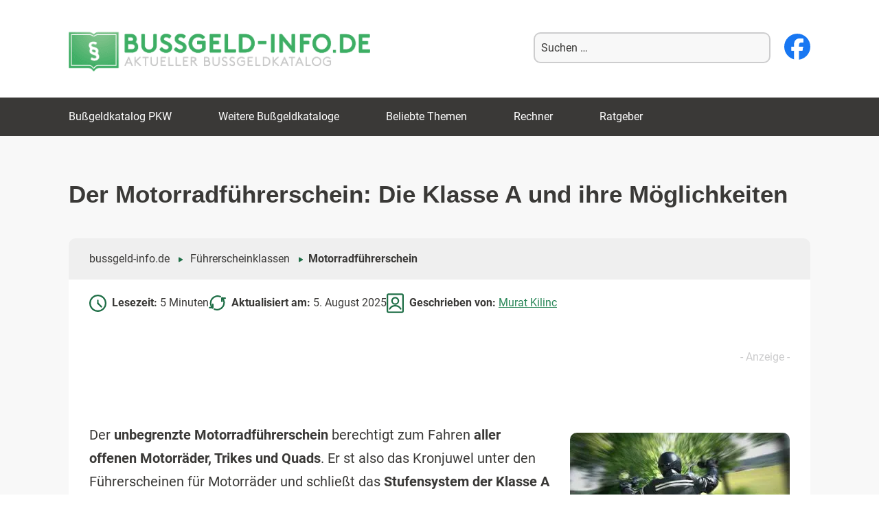

--- FILE ---
content_type: text/html; charset=UTF-8
request_url: https://www.bussgeld-info.de/fuehrerscheinklassen/motorradfuehrerschein/
body_size: 38358
content:
<!DOCTYPE html>
<!--[if IE 7]>
<html class="ie ie7" lang="de">
<![endif]-->
<!--[if IE 8]>
<html class="ie ie8" lang="de">
<![endif]-->
<!--[if !(IE 7) & !(IE 8)]><!-->
<html lang="de">
<!--<![endif]-->
<head>
<meta charset="UTF-8" />
<meta name="viewport" content="width=device-width, initial-scale=1" />
<title>Motorradführerschein - Infos zur Führerscheinklasse A 2025 / 2026</title>
<link data-rocket-prefetch href="https://d.delivery.consentmanager.net" rel="dns-prefetch">
<link data-rocket-prefetch href="https://cdn.consentmanager.net" rel="dns-prefetch">
<style id="wpr-usedcss">img:is([sizes=auto i],[sizes^="auto," i]){contain-intrinsic-size:3000px 1500px}:where(.wp-block-button__link){border-radius:9999px;box-shadow:none;padding:calc(.667em + 2px) calc(1.333em + 2px);text-decoration:none}:root :where(.wp-block-button .wp-block-button__link.is-style-outline),:root :where(.wp-block-button.is-style-outline>.wp-block-button__link){border:2px solid;padding:.667em 1.333em}:root :where(.wp-block-button .wp-block-button__link.is-style-outline:not(.has-text-color)),:root :where(.wp-block-button.is-style-outline>.wp-block-button__link:not(.has-text-color)){color:currentColor}:root :where(.wp-block-button .wp-block-button__link.is-style-outline:not(.has-background)),:root :where(.wp-block-button.is-style-outline>.wp-block-button__link:not(.has-background)){background-color:initial;background-image:none}:where(.wp-block-calendar table:not(.has-background) th){background:#ddd}:where(.wp-block-columns){margin-bottom:1.75em}:where(.wp-block-columns.has-background){padding:1.25em 2.375em}:where(.wp-block-post-comments input[type=submit]){border:none}:where(.wp-block-cover-image:not(.has-text-color)),:where(.wp-block-cover:not(.has-text-color)){color:#fff}:where(.wp-block-cover-image.is-light:not(.has-text-color)),:where(.wp-block-cover.is-light:not(.has-text-color)){color:#000}:root :where(.wp-block-cover h1:not(.has-text-color)),:root :where(.wp-block-cover h2:not(.has-text-color)),:root :where(.wp-block-cover h3:not(.has-text-color)),:root :where(.wp-block-cover h4:not(.has-text-color)),:root :where(.wp-block-cover h5:not(.has-text-color)),:root :where(.wp-block-cover h6:not(.has-text-color)),:root :where(.wp-block-cover p:not(.has-text-color)){color:inherit}:where(.wp-block-file){margin-bottom:1.5em}:where(.wp-block-file__button){border-radius:2em;display:inline-block;padding:.5em 1em}:where(.wp-block-file__button):is(a):active,:where(.wp-block-file__button):is(a):focus,:where(.wp-block-file__button):is(a):hover,:where(.wp-block-file__button):is(a):visited{box-shadow:none;color:#fff;opacity:.85;text-decoration:none}:where(.wp-block-group.wp-block-group-is-layout-constrained){position:relative}.wp-block-image>a,.wp-block-image>figure>a{display:inline-block}.wp-block-image img{box-sizing:border-box;height:auto;max-width:100%;vertical-align:bottom}@media not (prefers-reduced-motion){.wp-block-image img.hide{visibility:hidden}.wp-block-image img.show{animation:.4s show-content-image}}.wp-block-image.aligncenter{text-align:center}.wp-block-image .aligncenter,.wp-block-image .alignleft,.wp-block-image .alignright,.wp-block-image.aligncenter,.wp-block-image.alignleft,.wp-block-image.alignright{display:table}.wp-block-image .aligncenter>figcaption,.wp-block-image .alignleft>figcaption,.wp-block-image .alignright>figcaption,.wp-block-image.aligncenter>figcaption,.wp-block-image.alignleft>figcaption,.wp-block-image.alignright>figcaption{caption-side:bottom;display:table-caption}.wp-block-image .alignleft{float:left;margin:.5em 1em .5em 0}.wp-block-image .alignright{float:right;margin:.5em 0 .5em 1em}.wp-block-image .aligncenter{margin-left:auto;margin-right:auto}.wp-block-image :where(figcaption){margin-bottom:1em;margin-top:.5em}:root :where(.wp-block-image.is-style-rounded img,.wp-block-image .is-style-rounded img){border-radius:9999px}.wp-block-image figure{margin:0}@keyframes show-content-image{0%{visibility:hidden}99%{visibility:hidden}to{visibility:visible}}:where(.wp-block-latest-comments:not([style*=line-height] .wp-block-latest-comments__comment)){line-height:1.1}:where(.wp-block-latest-comments:not([style*=line-height] .wp-block-latest-comments__comment-excerpt p)){line-height:1.8}:root :where(.wp-block-latest-posts.is-grid){padding:0}:root :where(.wp-block-latest-posts.wp-block-latest-posts__list){padding-left:0}ul{box-sizing:border-box}:root :where(.wp-block-list.has-background){padding:1.25em 2.375em}:where(.wp-block-navigation.has-background .wp-block-navigation-item a:not(.wp-element-button)),:where(.wp-block-navigation.has-background .wp-block-navigation-submenu a:not(.wp-element-button)){padding:.5em 1em}:where(.wp-block-navigation .wp-block-navigation__submenu-container .wp-block-navigation-item a:not(.wp-element-button)),:where(.wp-block-navigation .wp-block-navigation__submenu-container .wp-block-navigation-submenu a:not(.wp-element-button)),:where(.wp-block-navigation .wp-block-navigation__submenu-container .wp-block-navigation-submenu button.wp-block-navigation-item__content),:where(.wp-block-navigation .wp-block-navigation__submenu-container .wp-block-pages-list__item button.wp-block-navigation-item__content){padding:.5em 1em}:root :where(p.has-background){padding:1.25em 2.375em}:where(p.has-text-color:not(.has-link-color)) a{color:inherit}:where(.wp-block-post-comments-form) input:not([type=submit]),:where(.wp-block-post-comments-form) textarea{border:1px solid #949494;font-family:inherit;font-size:1em}:where(.wp-block-post-comments-form) input:where(:not([type=submit]):not([type=checkbox])),:where(.wp-block-post-comments-form) textarea{padding:calc(.667em + 2px)}:where(.wp-block-post-excerpt){box-sizing:border-box;margin-bottom:var(--wp--style--block-gap);margin-top:var(--wp--style--block-gap)}.wp-block-post-excerpt__more-link{display:inline-block}.wp-block-post-title{box-sizing:border-box}.wp-block-post-title{word-break:break-word}.wp-block-post-title :where(a){display:inline-block;font-family:inherit;font-size:inherit;font-style:inherit;font-weight:inherit;letter-spacing:inherit;line-height:inherit;text-decoration:inherit}:where(.wp-block-preformatted.has-background){padding:1.25em 2.375em}.wp-block-quote{box-sizing:border-box}.wp-block-quote{overflow-wrap:break-word}:where(.wp-block-search__button){border:1px solid #ccc;padding:6px 10px}:where(.wp-block-search__input){font-family:inherit;font-size:inherit;font-style:inherit;font-weight:inherit;letter-spacing:inherit;line-height:inherit;text-transform:inherit}:where(.wp-block-search__button-inside .wp-block-search__inside-wrapper){border:1px solid #949494;box-sizing:border-box;padding:4px}:where(.wp-block-search__button-inside .wp-block-search__inside-wrapper) .wp-block-search__input{border:none;border-radius:0;padding:0 4px}:where(.wp-block-search__button-inside .wp-block-search__inside-wrapper) .wp-block-search__input:focus{outline:0}:where(.wp-block-search__button-inside .wp-block-search__inside-wrapper) :where(.wp-block-search__button){padding:4px 8px}:root :where(.wp-block-separator.is-style-dots){height:auto;line-height:1;text-align:center}:root :where(.wp-block-separator.is-style-dots):before{color:currentColor;content:"···";font-family:serif;font-size:1.5em;letter-spacing:2em;padding-left:2em}:root :where(.wp-block-site-logo.is-style-rounded){border-radius:9999px}:where(.wp-block-social-links:not(.is-style-logos-only)) .wp-social-link{background-color:#f0f0f0;color:#444}:where(.wp-block-social-links:not(.is-style-logos-only)) .wp-social-link-amazon{background-color:#f90;color:#fff}:where(.wp-block-social-links:not(.is-style-logos-only)) .wp-social-link-bandcamp{background-color:#1ea0c3;color:#fff}:where(.wp-block-social-links:not(.is-style-logos-only)) .wp-social-link-behance{background-color:#0757fe;color:#fff}:where(.wp-block-social-links:not(.is-style-logos-only)) .wp-social-link-bluesky{background-color:#0a7aff;color:#fff}:where(.wp-block-social-links:not(.is-style-logos-only)) .wp-social-link-codepen{background-color:#1e1f26;color:#fff}:where(.wp-block-social-links:not(.is-style-logos-only)) .wp-social-link-deviantart{background-color:#02e49b;color:#fff}:where(.wp-block-social-links:not(.is-style-logos-only)) .wp-social-link-discord{background-color:#5865f2;color:#fff}:where(.wp-block-social-links:not(.is-style-logos-only)) .wp-social-link-dribbble{background-color:#e94c89;color:#fff}:where(.wp-block-social-links:not(.is-style-logos-only)) .wp-social-link-dropbox{background-color:#4280ff;color:#fff}:where(.wp-block-social-links:not(.is-style-logos-only)) .wp-social-link-etsy{background-color:#f45800;color:#fff}:where(.wp-block-social-links:not(.is-style-logos-only)) .wp-social-link-facebook{background-color:#0866ff;color:#fff}:where(.wp-block-social-links:not(.is-style-logos-only)) .wp-social-link-fivehundredpx{background-color:#000;color:#fff}:where(.wp-block-social-links:not(.is-style-logos-only)) .wp-social-link-flickr{background-color:#0461dd;color:#fff}:where(.wp-block-social-links:not(.is-style-logos-only)) .wp-social-link-foursquare{background-color:#e65678;color:#fff}:where(.wp-block-social-links:not(.is-style-logos-only)) .wp-social-link-github{background-color:#24292d;color:#fff}:where(.wp-block-social-links:not(.is-style-logos-only)) .wp-social-link-goodreads{background-color:#eceadd;color:#382110}:where(.wp-block-social-links:not(.is-style-logos-only)) .wp-social-link-google{background-color:#ea4434;color:#fff}:where(.wp-block-social-links:not(.is-style-logos-only)) .wp-social-link-gravatar{background-color:#1d4fc4;color:#fff}:where(.wp-block-social-links:not(.is-style-logos-only)) .wp-social-link-instagram{background-color:#f00075;color:#fff}:where(.wp-block-social-links:not(.is-style-logos-only)) .wp-social-link-lastfm{background-color:#e21b24;color:#fff}:where(.wp-block-social-links:not(.is-style-logos-only)) .wp-social-link-linkedin{background-color:#0d66c2;color:#fff}:where(.wp-block-social-links:not(.is-style-logos-only)) .wp-social-link-mastodon{background-color:#3288d4;color:#fff}:where(.wp-block-social-links:not(.is-style-logos-only)) .wp-social-link-medium{background-color:#000;color:#fff}:where(.wp-block-social-links:not(.is-style-logos-only)) .wp-social-link-meetup{background-color:#f6405f;color:#fff}:where(.wp-block-social-links:not(.is-style-logos-only)) .wp-social-link-patreon{background-color:#000;color:#fff}:where(.wp-block-social-links:not(.is-style-logos-only)) .wp-social-link-pinterest{background-color:#e60122;color:#fff}:where(.wp-block-social-links:not(.is-style-logos-only)) .wp-social-link-pocket{background-color:#ef4155;color:#fff}:where(.wp-block-social-links:not(.is-style-logos-only)) .wp-social-link-reddit{background-color:#ff4500;color:#fff}:where(.wp-block-social-links:not(.is-style-logos-only)) .wp-social-link-skype{background-color:#0478d7;color:#fff}:where(.wp-block-social-links:not(.is-style-logos-only)) .wp-social-link-snapchat{background-color:#fefc00;color:#fff;stroke:#000}:where(.wp-block-social-links:not(.is-style-logos-only)) .wp-social-link-soundcloud{background-color:#ff5600;color:#fff}:where(.wp-block-social-links:not(.is-style-logos-only)) .wp-social-link-spotify{background-color:#1bd760;color:#fff}:where(.wp-block-social-links:not(.is-style-logos-only)) .wp-social-link-telegram{background-color:#2aabee;color:#fff}:where(.wp-block-social-links:not(.is-style-logos-only)) .wp-social-link-threads{background-color:#000;color:#fff}:where(.wp-block-social-links:not(.is-style-logos-only)) .wp-social-link-tiktok{background-color:#000;color:#fff}:where(.wp-block-social-links:not(.is-style-logos-only)) .wp-social-link-tumblr{background-color:#011835;color:#fff}:where(.wp-block-social-links:not(.is-style-logos-only)) .wp-social-link-twitch{background-color:#6440a4;color:#fff}:where(.wp-block-social-links:not(.is-style-logos-only)) .wp-social-link-twitter{background-color:#1da1f2;color:#fff}:where(.wp-block-social-links:not(.is-style-logos-only)) .wp-social-link-vimeo{background-color:#1eb7ea;color:#fff}:where(.wp-block-social-links:not(.is-style-logos-only)) .wp-social-link-vk{background-color:#4680c2;color:#fff}:where(.wp-block-social-links:not(.is-style-logos-only)) .wp-social-link-wordpress{background-color:#3499cd;color:#fff}:where(.wp-block-social-links:not(.is-style-logos-only)) .wp-social-link-whatsapp{background-color:#25d366;color:#fff}:where(.wp-block-social-links:not(.is-style-logos-only)) .wp-social-link-x{background-color:#000;color:#fff}:where(.wp-block-social-links:not(.is-style-logos-only)) .wp-social-link-yelp{background-color:#d32422;color:#fff}:where(.wp-block-social-links:not(.is-style-logos-only)) .wp-social-link-youtube{background-color:red;color:#fff}:where(.wp-block-social-links.is-style-logos-only) .wp-social-link{background:0 0}:where(.wp-block-social-links.is-style-logos-only) .wp-social-link svg{height:1.25em;width:1.25em}:where(.wp-block-social-links.is-style-logos-only) .wp-social-link-amazon{color:#f90}:where(.wp-block-social-links.is-style-logos-only) .wp-social-link-bandcamp{color:#1ea0c3}:where(.wp-block-social-links.is-style-logos-only) .wp-social-link-behance{color:#0757fe}:where(.wp-block-social-links.is-style-logos-only) .wp-social-link-bluesky{color:#0a7aff}:where(.wp-block-social-links.is-style-logos-only) .wp-social-link-codepen{color:#1e1f26}:where(.wp-block-social-links.is-style-logos-only) .wp-social-link-deviantart{color:#02e49b}:where(.wp-block-social-links.is-style-logos-only) .wp-social-link-discord{color:#5865f2}:where(.wp-block-social-links.is-style-logos-only) .wp-social-link-dribbble{color:#e94c89}:where(.wp-block-social-links.is-style-logos-only) .wp-social-link-dropbox{color:#4280ff}:where(.wp-block-social-links.is-style-logos-only) .wp-social-link-etsy{color:#f45800}:where(.wp-block-social-links.is-style-logos-only) .wp-social-link-facebook{color:#0866ff}:where(.wp-block-social-links.is-style-logos-only) .wp-social-link-fivehundredpx{color:#000}:where(.wp-block-social-links.is-style-logos-only) .wp-social-link-flickr{color:#0461dd}:where(.wp-block-social-links.is-style-logos-only) .wp-social-link-foursquare{color:#e65678}:where(.wp-block-social-links.is-style-logos-only) .wp-social-link-github{color:#24292d}:where(.wp-block-social-links.is-style-logos-only) .wp-social-link-goodreads{color:#382110}:where(.wp-block-social-links.is-style-logos-only) .wp-social-link-google{color:#ea4434}:where(.wp-block-social-links.is-style-logos-only) .wp-social-link-gravatar{color:#1d4fc4}:where(.wp-block-social-links.is-style-logos-only) .wp-social-link-instagram{color:#f00075}:where(.wp-block-social-links.is-style-logos-only) .wp-social-link-lastfm{color:#e21b24}:where(.wp-block-social-links.is-style-logos-only) .wp-social-link-linkedin{color:#0d66c2}:where(.wp-block-social-links.is-style-logos-only) .wp-social-link-mastodon{color:#3288d4}:where(.wp-block-social-links.is-style-logos-only) .wp-social-link-medium{color:#000}:where(.wp-block-social-links.is-style-logos-only) .wp-social-link-meetup{color:#f6405f}:where(.wp-block-social-links.is-style-logos-only) .wp-social-link-patreon{color:#000}:where(.wp-block-social-links.is-style-logos-only) .wp-social-link-pinterest{color:#e60122}:where(.wp-block-social-links.is-style-logos-only) .wp-social-link-pocket{color:#ef4155}:where(.wp-block-social-links.is-style-logos-only) .wp-social-link-reddit{color:#ff4500}:where(.wp-block-social-links.is-style-logos-only) .wp-social-link-skype{color:#0478d7}:where(.wp-block-social-links.is-style-logos-only) .wp-social-link-snapchat{color:#fff;stroke:#000}:where(.wp-block-social-links.is-style-logos-only) .wp-social-link-soundcloud{color:#ff5600}:where(.wp-block-social-links.is-style-logos-only) .wp-social-link-spotify{color:#1bd760}:where(.wp-block-social-links.is-style-logos-only) .wp-social-link-telegram{color:#2aabee}:where(.wp-block-social-links.is-style-logos-only) .wp-social-link-threads{color:#000}:where(.wp-block-social-links.is-style-logos-only) .wp-social-link-tiktok{color:#000}:where(.wp-block-social-links.is-style-logos-only) .wp-social-link-tumblr{color:#011835}:where(.wp-block-social-links.is-style-logos-only) .wp-social-link-twitch{color:#6440a4}:where(.wp-block-social-links.is-style-logos-only) .wp-social-link-twitter{color:#1da1f2}:where(.wp-block-social-links.is-style-logos-only) .wp-social-link-vimeo{color:#1eb7ea}:where(.wp-block-social-links.is-style-logos-only) .wp-social-link-vk{color:#4680c2}:where(.wp-block-social-links.is-style-logos-only) .wp-social-link-whatsapp{color:#25d366}:where(.wp-block-social-links.is-style-logos-only) .wp-social-link-wordpress{color:#3499cd}:where(.wp-block-social-links.is-style-logos-only) .wp-social-link-x{color:#000}:where(.wp-block-social-links.is-style-logos-only) .wp-social-link-yelp{color:#d32422}:where(.wp-block-social-links.is-style-logos-only) .wp-social-link-youtube{color:red}:root :where(.wp-block-social-links .wp-social-link a){padding:.25em}:root :where(.wp-block-social-links.is-style-logos-only .wp-social-link a){padding:0}:root :where(.wp-block-social-links.is-style-pill-shape .wp-social-link a){padding-left:.6666666667em;padding-right:.6666666667em}:root :where(.wp-block-tag-cloud.is-style-outline){display:flex;flex-wrap:wrap;gap:1ch}:root :where(.wp-block-tag-cloud.is-style-outline a){border:1px solid;font-size:unset!important;margin-right:0;padding:1ch 2ch;text-decoration:none!important}:root :where(.wp-block-table-of-contents){box-sizing:border-box}:where(.wp-block-term-description){box-sizing:border-box;margin-bottom:var(--wp--style--block-gap);margin-top:var(--wp--style--block-gap)}:where(pre.wp-block-verse){font-family:inherit}.entry-content{counter-reset:footnotes}:root{--wp--preset--font-size--normal:16px;--wp--preset--font-size--huge:42px}.aligncenter{clear:both}.screen-reader-text{border:0;clip-path:inset(50%);height:1px;margin:-1px;overflow:hidden;padding:0;position:absolute;width:1px;word-wrap:normal!important}.screen-reader-text:focus{background-color:#ddd;clip-path:none;color:#444;display:block;font-size:1em;height:auto;left:5px;line-height:normal;padding:15px 23px 14px;text-decoration:none;top:5px;width:auto;z-index:100000}html :where(.has-border-color){border-style:solid}html :where([style*=border-top-color]){border-top-style:solid}html :where([style*=border-right-color]){border-right-style:solid}html :where([style*=border-bottom-color]){border-bottom-style:solid}html :where([style*=border-left-color]){border-left-style:solid}html :where([style*=border-width]){border-style:solid}html :where([style*=border-top-width]){border-top-style:solid}html :where([style*=border-right-width]){border-right-style:solid}html :where([style*=border-bottom-width]){border-bottom-style:solid}html :where([style*=border-left-width]){border-left-style:solid}html :where(img[class*=wp-image-]){height:auto;max-width:100%}:where(figure){margin:0 0 1em}html :where(.is-position-sticky){--wp-admin--admin-bar--position-offset:var(--wp-admin--admin-bar--height,0px)}:root :where(.wp-block-image figcaption){color:#555;font-size:13px;text-align:center}.wp-block-image{margin:0 0 1em}.wp-block-quote{border-left:.25em solid;margin:0 0 1.75em;padding-left:1em}.wp-block-quote footer{color:currentColor;font-size:.8125em;font-style:normal;position:relative}.wp-block-quote:where(.has-text-align-right){border-left:none;border-right:.25em solid;padding-left:0;padding-right:1em}.wp-block-quote:where(.has-text-align-center){border:none;padding-left:0}.wp-block-quote:where(.is-style-plain){border:none}:where(.wp-block-group.has-background){padding:1.25em 2.375em}:root :where(.wp-block-template-part.has-background){margin-bottom:0;margin-top:0;padding:1.25em 2.375em}:root{--wp--preset--aspect-ratio--square:1;--wp--preset--aspect-ratio--4-3:4/3;--wp--preset--aspect-ratio--3-4:3/4;--wp--preset--aspect-ratio--3-2:3/2;--wp--preset--aspect-ratio--2-3:2/3;--wp--preset--aspect-ratio--16-9:16/9;--wp--preset--aspect-ratio--9-16:9/16;--wp--preset--color--black:#000000;--wp--preset--color--cyan-bluish-gray:#abb8c3;--wp--preset--color--white:#fff;--wp--preset--color--pale-pink:#f78da7;--wp--preset--color--vivid-red:#cf2e2e;--wp--preset--color--luminous-vivid-orange:#ff6900;--wp--preset--color--luminous-vivid-amber:#fcb900;--wp--preset--color--light-green-cyan:#7bdcb5;--wp--preset--color--vivid-green-cyan:#00d084;--wp--preset--color--pale-cyan-blue:#8ed1fc;--wp--preset--color--vivid-cyan-blue:#0693e3;--wp--preset--color--vivid-purple:#9b51e0;--wp--preset--color--blue:#21759b;--wp--preset--color--dark-gray:#444;--wp--preset--color--medium-gray:#9f9f9f;--wp--preset--color--light-gray:#e6e6e6;--wp--preset--gradient--vivid-cyan-blue-to-vivid-purple:linear-gradient(135deg,rgba(6, 147, 227, 1) 0%,rgb(155, 81, 224) 100%);--wp--preset--gradient--light-green-cyan-to-vivid-green-cyan:linear-gradient(135deg,rgb(122, 220, 180) 0%,rgb(0, 208, 130) 100%);--wp--preset--gradient--luminous-vivid-amber-to-luminous-vivid-orange:linear-gradient(135deg,rgba(252, 185, 0, 1) 0%,rgba(255, 105, 0, 1) 100%);--wp--preset--gradient--luminous-vivid-orange-to-vivid-red:linear-gradient(135deg,rgba(255, 105, 0, 1) 0%,rgb(207, 46, 46) 100%);--wp--preset--gradient--very-light-gray-to-cyan-bluish-gray:linear-gradient(135deg,rgb(238, 238, 238) 0%,rgb(169, 184, 195) 100%);--wp--preset--gradient--cool-to-warm-spectrum:linear-gradient(135deg,rgb(74, 234, 220) 0%,rgb(151, 120, 209) 20%,rgb(207, 42, 186) 40%,rgb(238, 44, 130) 60%,rgb(251, 105, 98) 80%,rgb(254, 248, 76) 100%);--wp--preset--gradient--blush-light-purple:linear-gradient(135deg,rgb(255, 206, 236) 0%,rgb(152, 150, 240) 100%);--wp--preset--gradient--blush-bordeaux:linear-gradient(135deg,rgb(254, 205, 165) 0%,rgb(254, 45, 45) 50%,rgb(107, 0, 62) 100%);--wp--preset--gradient--luminous-dusk:linear-gradient(135deg,rgb(255, 203, 112) 0%,rgb(199, 81, 192) 50%,rgb(65, 88, 208) 100%);--wp--preset--gradient--pale-ocean:linear-gradient(135deg,rgb(255, 245, 203) 0%,rgb(182, 227, 212) 50%,rgb(51, 167, 181) 100%);--wp--preset--gradient--electric-grass:linear-gradient(135deg,rgb(202, 248, 128) 0%,rgb(113, 206, 126) 100%);--wp--preset--gradient--midnight:linear-gradient(135deg,rgb(2, 3, 129) 0%,rgb(40, 116, 252) 100%);--wp--preset--font-size--small:13px;--wp--preset--font-size--medium:20px;--wp--preset--font-size--large:36px;--wp--preset--font-size--x-large:42px;--wp--preset--spacing--20:0.44rem;--wp--preset--spacing--30:0.67rem;--wp--preset--spacing--40:1rem;--wp--preset--spacing--50:1.5rem;--wp--preset--spacing--60:2.25rem;--wp--preset--spacing--70:3.38rem;--wp--preset--spacing--80:5.06rem;--wp--preset--shadow--natural:6px 6px 9px rgba(0, 0, 0, .2);--wp--preset--shadow--deep:12px 12px 50px rgba(0, 0, 0, .4);--wp--preset--shadow--sharp:6px 6px 0px rgba(0, 0, 0, .2);--wp--preset--shadow--outlined:6px 6px 0px -3px rgba(255, 255, 255, 1),6px 6px rgba(0, 0, 0, 1);--wp--preset--shadow--crisp:6px 6px 0px rgba(0, 0, 0, 1)}:where(.is-layout-flex){gap:.5em}:where(.is-layout-grid){gap:.5em}:where(.wp-block-post-template.is-layout-flex){gap:1.25em}:where(.wp-block-post-template.is-layout-grid){gap:1.25em}:where(.wp-block-columns.is-layout-flex){gap:2em}:where(.wp-block-columns.is-layout-grid){gap:2em}:root :where(.wp-block-pullquote){font-size:1.5em;line-height:1.6}#header .mob-menu-btn,#header .mob-search-btn,#header .mob-search-close,#menu-mobile-menu{display:none}@media all and (max-width:980px){html{width:100vw}#header .mob-menu-btn,#header .mob-menu-btn>svg,#header .mob-search-btn,#header .mob-search-btn>svg,#header .mob-search-close,#header .mob-search-close>svg{display:block;width:40px;height:40px;font-size:40px;color:#3dae61}#header .mob-search-btn{margin-right:10px}#header .mob-menu-btn{position:fixed;top:14px;left:12px;z-index:2}#header .mob-menu-btn>svg:nth-of-type(2){display:none}#header .mob-menu-btn.active>svg:first-of-type{display:none}#header .mob-menu-btn.active>svg:nth-of-type(2){display:block}#menu-mobile-menu{display:block;position:fixed;width:100vw;height:calc(100vh - 55px);left:-100vw;top:70px;transition:all .3s ease-out;z-index:2;overflow-y:scroll;padding-bottom:60px;box-sizing:border-box}#menu-mobile-menu.active{left:0}#menu-mobile-menu>li>a{width:100%}#header{position:fixed;top:0;left:0;width:100vw;height:70px;background:#fff;display:flex;flex-direction:row-reverse;align-items:center;justify-content:space-between;z-index:99;box-shadow:0 4px 2px -2px grey}#header .header_search{position:fixed;left:100%;width:100vw;height:70px;margin-bottom:0;padding:0 10px;display:flex;justify-content:space-between;align-items:center;background-color:#fff;box-sizing:border-box;transition:all .2s ease-out;border-bottom:1px solid #3dae61;border-top:1px solid #3dae61;z-index:9999}#header .header_search.active{left:0}#header>a{width:calc(100% - 90px);margin-left:60px;text-align:center}#header .header_search input[type=text]{width:calc(100% - 70px);height:40px}#header .header_search input[type=submit]{height:40px}}.i-tooltip-container{position:relative;display:inline-block}.i-tooltip-container .i-tooltip-info{display:none;position:absolute;top:-142px;left:-118px;line-height:1.5;font-size:12px;padding:10px;width:250px;background:#fff;border-radius:4px;font-size:12px;color:gray;box-shadow:0 2px 8px 0 rgba(0,0,0,.25);transition:opacity 250ms ease-in-out}@media screen and (min-width:551px) and (max-width:900px){.i-tooltip-info{left:-225px!important}}@media screen and (min-width:508px) and (max-width:550px){.i-tooltip-info{left:-275px!important}}@media screen and (min-width:418px) and (max-width:507px){.i-tooltip-info{left:0!important}}@media screen and (min-width:373px) and (max-width:417px){.i-tooltip-info{left:-100px!important}}@media screen and (min-width:331px) and (max-width:372px){.i-tooltip-info{left:-150px!important}}@media screen and (min-width:0px) and (max-width:330px){.i-tooltip-info{left:-190px!important}}.i-tooltip-container .i-tooltip-btn{width:18px;height:18px;text-align:center;display:flex;align-items:center;padding-left:6px;cursor:help;border:1px solid #bbb;font-family:'Times New Roman',serif;color:#bbb;border-radius:100%;font-size:14px;box-sizing:border-box}label{cursor:pointer}.l1-authorbox{margin:5% 0;font-family:Arial,sans-serif;color:#333}.l1-authorbox-intro{font-size:24px;font-weight:700;margin-bottom:15px;border-bottom:2px solid #ddd;padding-bottom:10px;color:#444}.l1-authorbox-inner{display:flex;align-items:flex-start;background-color:#f9f9f9;border:1px solid #e0e0e0;padding:20px;border-radius:8px}.l1-authorbox-avatar{flex-shrink:0;margin-right:20px}.l1-authorbox-avatar img{width:133px;height:133px}.l1-authorbox-personal-info{flex:1}.l1-authorbox-name{font-size:22px;font-weight:700;text-decoration:none;margin-bottom:10px;display:inline-block}.l1-authorbox-name:hover{color:#005177}.l1-authorbox-description{font-size:16px;line-height:1.6;margin-bottom:0;word-break:break-word}@media (max-width:600px){.l1-authorbox-inner{flex-direction:column;align-items:center;text-align:center}.l1-authorbox-avatar{margin-right:0;margin-bottom:15px}.l1-authorbox-avatar img{width:115px;height:115px}.l1-authorbox-name{font-size:20px}.l1-authorbox-description{font-size:15px}#masthead{max-height:70px!important}.main-navigation{transform:translateX(-100%)}}@media only screen and (min-width:1366px) and (max-width:1919px){.azk-native-responsive.azk-native-content{min-height:280px}}@media only screen and (min-width:1024px) and (max-width:1279px){.azk-native-responsive.azk-native-content{min-height:280px}}@media only screen and (min-width:768px) and (max-width:799px){.azk-native-responsive.azk-native-content{min-height:280px}}@media only screen and (min-width:360px) and (max-width:479px){.azk-native-responsive.azk-native-bottom{min-height:390px}.azk-native-responsive.azk-native-content{min-height:375px}.azk-native-responsive.azk-native-top{min-height:327px}}@media only screen and (min-width:320px) and (max-width:359px){.azk-native-responsive.azk-native-bottom{min-height:320px}}.azk-native-top{margin-bottom:10px}.azk-native-bottom{margin-top:10px}.azk-native-content{margin-top:10px;margin-bottom:10px}.azk-native-bottom::before,.azk-native-content::before,.azk-native-top::before{content:"- Anzeige -";text-align:right;display:block;color:rgba(0,0,0,.25);font-size:12px}.azk-native-outer{width:100%;clear:both;margin-bottom:10px;hyphens:auto}.azk-native-outer:hover{cursor:pointer!important}.azk-native-inner{display:block;text-align:left;margin:0;padding:10px}.azk-native-inner .azk-native-description{display:block;font-size:15px;padding:15px 0;line-height:1.5}.azk-native-inner .azk-native-button{display:block;font-size:17px;width:200px;padding:10px 0;text-align:center}.azk-native-responsive{min-height:170px}.azk-native-responsive.azk-adsense{min-height:90px}@media only screen and (max-width:480px){.azk-native-responsive{min-height:170px}.azk-native-responsive.azk-adsense{min-height:250px}}@media only screen and (max-width:680px){table.table--clickout{display:block}table.table--clickout tbody{display:block}table.table--clickout tr{display:flex;flex-wrap:wrap}table.table--clickout tr td:first-of-type{width:40%}table.table--clickout tr td:nth-of-type(2),table.table--clickout tr td:nth-of-type(3),table.table--clickout tr td:nth-of-type(4){flex:1}table.table--clickout tr td.td--clickout{width:100%;text-align:center;background-color:#f2f2f2}table.table--clickout tr td.td--clickout .clickout{display:inline-block!important}table.table--clickout tr td.td--clickout:before{content:'Lohnt ein Einspruch? '}}.breadcrumb>ul:first-child>li:nth-child(1):before{content:""}.breadcrumb li{display:inline-block!important}.breadcrumb li:before{color:#5a5a5a;content:"\00BB";font-size:15px;font-weight:700;margin:0 4px}.image-credits-txt{display:none}.image-credits-txt:before{content:attr(data-credits);font-style:italic}p>.image-credits-link{margin:20px auto}.image-credits-link{display:inline-block;padding:10px 20px;background-color:#6c757d;color:#fff;text-align:center;text-decoration:none;border:none;cursor:pointer;border-radius:5px;margin:0 auto}.image-credits-link:focus{outline:#adb5bd solid 2px;outline-offset:2px}.image-credits-link:hover{background-color:#5a6268;color:#fff}.share-btns{display:flex;align-items:center;justify-content:flex-start;margin:10px 0}.share-label{font-style:italic;margin-right:1rem}.share-btn{display:inline-block;margin-right:1rem;cursor:pointer;outline:0}.share-btn:last-child{margin-right:0}.share-btn img{width:28px;height:28px;transition:opacity .3s ease}.share-btn:focus img,.share-btn:hover img{opacity:.8;outline:0}.wpa-hide-ltr#skiplinks a,.wpa-hide-ltr#skiplinks a:hover,.wpa-hide-ltr#skiplinks a:visited{border:0;clip-path:inset(50%);height:1px;margin:-1px;overflow:hidden;padding:0;position:absolute;width:1px;word-wrap:normal!important}.wpa-hide-ltr#skiplinks a:focus{background-color:#eee;clip-path:none;color:#444;display:block;font-size:1em;height:auto;left:5px;line-height:normal;padding:15px 23px 14px;text-decoration:none;top:5px;width:auto;z-index:100000}.wpa-alt,.wpa-ld{display:inline-block;position:relative}div.alignleft.wpa-alt,div.alignleft.wpa-ld{float:left}div.alignright.wpa-alt,div.alignright.wpa-ld{float:right}div.aligncenter.wpa-alt,div.aligncenter.wpa-ld{display:block;margin:0 auto;width:fit-content}.wpa-focusable:focus{outline:solid 1px;outline-offset:1px}.wpa-ld .longdesc{position:absolute;width:100%;height:100%;top:0;overflow-y:scroll;box-sizing:border-box;background:rgba(255,255,255,.92);color:#111;padding:46px 1rem 1rem;text-align:start}.wpa-ld .longdesc,.wpa-ld .longdesc p{font-size:clamp( 16px, 1rem, 24px )}.wpa-ld .longdesc-link{position:absolute;display:inline-block;right:3px;bottom:3px;color:#000;background:rgba(255,255,255,.92);font-size:clamp( 14px, .875rem, 20px );padding:2px;border-radius:3px}.wpa-alt .wpa-alt-text{position:absolute;width:calc(100% - 2em);height:fit-content;bottom:0;box-sizing:border-box;background:rgba(255,255,255,.92);padding:1rem;margin:1rem;border-radius:15px;box-shadow:0 0 6px #333;text-align:start;z-index:10;font-size:clamp( 16px, 1rem, 24px );line-height:1.5;color:#111}.wpa-alt a.wpa-toggle,.wpa-alt button.wpa-toggle,.wpa-ld a.wpa-toggle,.wpa-ld button.wpa-toggle,button.wpa-video{all:unset;background:#111;display:block;color:#fff;border-radius:32px!important;height:28px!important;width:28px!important;display:flex!important;align-items:center;justify-content:center;position:absolute!important;z-index:10;padding:4px!important;border:1px solid currentColor!important}.wpa-alt button{font-family:monospace!important;font-size:clamp( 14px,.875rem,20px )!important}.wpa-alt button.wpa-toggle:active,.wpa-ld button.wpa-toggle:active{background:#f6f6f6;color:#111}.wpa-alt button.wpa-toggle,.wpa-ld button.wpa-toggle,button.wpa-video{top:4px;left:4px}.wpa-alt button.wpa-toggle:focus,.wpa-alt button.wpa-toggle:hover,.wpa-ld button.wpa-toggle:focus,.wpa-ld button.wpa-toggle:hover,button.wpa-video:focus,button.wpa-video:hover{outline:currentColor solid 2px;outline-offset:1px}button.wpa-video[aria-pressed=true] .dashicons::before{content:"\f522"/''}.wpa-alt button.wpa-toggle[aria-expanded=true],.wpa-ld button.wpa-toggle[aria-expanded=true]{color:#111;background:#f6f6f6}.wpa-alt button:focus,.wpa-alt button:hover,.wpa-ld button:focus,.wpa-ld button:hover{cursor:pointer}.wpa-alt .wpa-ld button{left:46px}.wpa-hide-ltr#skiplinks a:active,.wpa-hide-ltr#skiplinks a:focus{background-color:#f1f1f1;box-shadow:0 0 2px 2px rgba(0,0,0,.6);color:#0073aa;display:block;font-weight:600;height:auto;line-height:normal;padding:15px 23px 14px;position:absolute;left:6px;top:var(--admin-bar-top);text-decoration:none;text-transform:none;width:auto;z-index:100000}:root{--admin-bar-top:7px}.post-ratings{width:100%;opacity:1}.post-ratings-loading{display:none;height:16px;text-align:left}.post-ratings-image{border:0}.post-ratings img,.post-ratings-image img,.post-ratings-loading img{border:0;padding:0;margin:0}#ez-toc-container{background:#f9f9f9;border:1px solid #aaa;border-radius:4px;-webkit-box-shadow:0 1px 1px rgba(0,0,0,.05);box-shadow:0 1px 1px rgba(0,0,0,.05);display:table;margin-bottom:1em;padding:10px 20px 10px 10px;position:relative;width:auto}#ez-toc-container ul ul{margin-left:1.5em}#ez-toc-container li,#ez-toc-container ul{margin:0;padding:0}#ez-toc-container li,#ez-toc-container ul,#ez-toc-container ul li{background:0 0;list-style:none;line-height:1.6;margin:0;overflow:hidden;z-index:1}#ez-toc-container .ez-toc-title{text-align:left;line-height:1.45;margin:0;padding:0}.ez-toc-title-container{display:table;width:100%}.ez-toc-title{display:inline;text-align:left;vertical-align:middle}#ez-toc-container div.ez-toc-title-container+ul.ez-toc-list{margin-top:1em}#ez-toc-container a{color:#444;box-shadow:none;text-decoration:none;text-shadow:none;display:inline-flex;align-items:stretch;flex-wrap:nowrap}#ez-toc-container a:visited{color:#9f9f9f}#ez-toc-container a:hover{text-decoration:underline}#ez-toc-container input{position:absolute;left:-999em}#ez-toc-container input[type=checkbox]:checked+nav{opacity:0;max-height:0;border:none;display:none}#ez-toc-container label{position:relative;cursor:pointer;display:initial}div#ez-toc-container .ez-toc-title{display:initial}div#ez-toc-container .ez-toc-title{font-size:120%}div#ez-toc-container .ez-toc-title{font-weight:500}div#ez-toc-container ul li,div#ez-toc-container ul li a{font-size:110%}div#ez-toc-container ul li,div#ez-toc-container ul li a{font-weight:500}div#ez-toc-container nav ul ul li{font-size:105%}div#ez-toc-container{background:#ebebeb;border:1px solid #00bf5f}div#ez-toc-container p.ez-toc-title{color:#111}div#ez-toc-container ul.ez-toc-list a{color:#2361a1}div#ez-toc-container ul.ez-toc-list a:hover{color:#6382a0}div#ez-toc-container ul.ez-toc-list a:visited{color:#6382a0}.ez-toc-container-direction{direction:ltr}.ez-toc-counter ul{counter-reset:item}.ez-toc-counter nav ul li a::before{content:counters(item, '.', decimal) '. ';display:inline-block;counter-increment:item;flex-grow:0;flex-shrink:0;margin-right:.2em;float:left}@font-face{font-display:swap;font-family:Roboto;font-style:normal;font-weight:400;src:url('https://www.bussgeld-info.de/wp-content/themes/lot-bussgeldinfo/font/roboto-v30-latin-regular.woff2') format('woff2'),url('https://www.bussgeld-info.de/wp-content/themes/lot-bussgeldinfo/font/roboto-v30-latin-regular.ttf') format('truetype')}@font-face{font-display:swap;font-family:Roboto;font-style:italic;font-weight:400;src:url('https://www.bussgeld-info.de/wp-content/themes/lot-bussgeldinfo/font/roboto-v30-latin-italic.woff2') format('woff2'),url('https://www.bussgeld-info.de/wp-content/themes/lot-bussgeldinfo/font/roboto-v30-latin-italic.ttf') format('truetype')}@font-face{font-display:swap;font-family:Roboto;font-style:normal;font-weight:700;src:url('https://www.bussgeld-info.de/wp-content/themes/lot-bussgeldinfo/font/roboto-v30-latin-700.woff2') format('woff2'),url('https://www.bussgeld-info.de/wp-content/themes/lot-bussgeldinfo/font/roboto-v30-latin-700.ttf') format('truetype')}[class*=" icon-"]:before,[class^=icon-]:before{font-family:fontello;font-style:normal;font-weight:400;display:inline-block;text-decoration:inherit;width:1em;margin-right:.2em;text-align:center;font-variant:normal;text-transform:none;line-height:1em;margin-left:.2em;-webkit-font-smoothing:antialiased;-moz-osx-font-smoothing:grayscale}:root{--color-primary-1:#3A3937;--color-primary-2:#288657;--color-primary-2a:#1E6E46;--color-primary-3:#CDCDCE;--color-primary-4:#EFEFEF;--color-primary-5:#F8F8F8;--color-white-1:#FFFFFF;--font-primary:'Roboto',"Helvetica Neue",Arial,Helvetica,Geneva,sans-serif;--font-secondary:Tahoma,Geneva,Verdana,sans-serif;--text-xs:clamp(0.875rem, 0.875rem + 0vw, 0.875rem);--text-sm:clamp(0.875rem, 0.75rem + 0.3333vw, 1rem);--text-base:clamp(1rem, 0.75rem + 0.6667vw, 1.25rem);--text-md:clamp(1.125rem, 0.875rem + 0.6667vw, 1.375rem);--text-lg:clamp(1.25rem, 0.9375rem + 0.8333vw, 1.5625rem);--text-xl:clamp(1.563rem, 1.667vw + 0.938rem, 2.188rem);--text-footer:clamp(1rem, 0.875rem + 0.3333vw, 1.125rem);--side-padding:30px;--side-padding-plus10:40px}a,article,b,blockquote,body,caption,code,div,fieldset,figcaption,figure,footer,form,h1,h2,h3,header,hgroup,html,i,iframe,img,ins,label,legend,nav,object,output,p,small,span,strong,table,tbody,td,tr,ul,video{margin:0;padding:0;border:0;vertical-align:baseline}html{font-size:100%;-webkit-text-size-adjust:100%;-ms-text-size-adjust:100%}body{line-height:1;font-size:var(--text-base);overflow-x:hidden}ul{list-style:none}table{border-collapse:collapse;border-spacing:0}caption,td{font-weight:400;text-align:left}a:focus{outline:2px dotted var(--color-primary-2);outline-offset:4px;z-index:9999;position:relative}article,figcaption,figure,footer,header,hgroup,nav{display:block}video{display:inline-block}ins{text-decoration:none}small{font-size:smaller}img{border:0;-ms-interpolation-mode:bicubic}.wrapper:after{clear:both}.wrapper:after,.wrapper:before{display:table;content:""}h1,h2,h3{font-family:var(--font-secondary);font-weight:600}button,input,select,textarea{border:1px solid #ccc;border-radius:3px;font-family:inherit;padding:6px}button,input{line-height:normal}textarea{overflow:auto;vertical-align:top}input[type=checkbox],input[type=hidden],input[type=image],input[type=radio]{border:0;border-radius:0;padding:0}#content a.clickout{display:inline-block;cursor:pointer}a.button,button,input[type=button],input[type=submit]{text-decoration:none;color:var(--color-white-1);font-weight:600;background-color:var(--color-primary-2);border:2px solid var(--color-primary-2);border-radius:10px;padding:18px 25px;text-align:center;font-size:var(--text-base);cursor:pointer}a.button:hover,button:hover{text-decoration:none;background-color:var(--color-primary-2a);border:2px solid var(--color-primary-2a);color:var(--color-white-1);cursor:pointer}input[type=button]:hover,input[type=submit]:hover{text-decoration:none;background-color:var(--color-primary-2a);border:2px solid var(--color-primary-2a);color:var(--color-white-1);cursor:pointer}.button a{color:#fff;text-decoration:none}.button a:hover{color:#fff;text-decoration:none}#buttons{clear:both}button,input[type=button],input[type=submit]{cursor:pointer}button[disabled],input[disabled]{cursor:default}.comment-content img,.entry-content img{max-width:100%}img[class*=align],img[class*=wp-image-]{height:auto}img.size-full,img.size-large{max-width:100%;height:auto}iframe,object,video{max-width:100%}.alignleft{float:left}.alignright{float:right}.aligncenter{display:block;margin-left:auto;margin-right:auto}.comment-content img,.entry-content img{border-radius:10px!important}body{font-family:var(--font-primary);color:var(--color-primary-1)}body.custom-font-enabled{font-family:var(--font-primary)}a{outline:0;color:var(--color-primary-2)}a:hover{color:var(--color-primary-1)}.site .screen-reader-text{position:absolute!important;clip:rect(1px,1px,1px,1px);overflow:hidden;height:1px;width:1px}.site .screen-reader-text:active,.site .screen-reader-text:focus,.site .screen-reader-text:hover{background:#fff;border:2px solid #333;border-radius:3px;clip:auto!important;color:#000;display:block;font-size:12px;height:auto;padding:12px;position:absolute;top:5px;left:5px;width:auto;z-index:100000}#main.wrapper{background-color:var(--color-primary-5);padding:40px 20px 0}.site{background-color:#fff}.site-content{max-width:1080px;margin:0 auto;border-radius:10px 10px 0 0}.entry-content{background-color:#fff;padding:30px var(--side-padding)}.entry-header{background-color:var(--color-primary-5)}.entry-header .share-btns{padding:20px 30px 0;margin:0}.title-and-breadcrumb{display:flex;flex-direction:column}@media (max-width:767px){a.button,button,input[type=button],input[type=submit]{padding:15px 20px}.title-and-breadcrumb{display:flex;flex-direction:column}.title-and-breadcrumb .breadcrumb{order:-1}.post-info img{width:18px}}.entry-header .entry-title{line-height:1.4;font-size:var(--text-xl);font-weight:600;color:var(--color-primary-1);background-color:var(--color-primary-5);padding:20px 0 40px}@media screen and (max-width:900px){.entry-header .entry-title{padding:60px 0 40px}}.entry-header .entry-title a{text-decoration:none}.post-info{display:flex;align-items:center;font-size:var(--text-sm);column-gap:30px;row-gap:12px;flex-wrap:wrap;line-height:1.3;padding:20px var(--side-padding);background-color:var(--color-white-1)}.post-info>div{display:flex;align-items:center}.post-info img{margin-right:8px}.breadcrumb{font-weight:400;background-color:var(--color-primary-4);padding:18px var(--side-padding);font-size:var(--text-sm);line-height:1.5;border-radius:10px 10px 0 0}@media (max-width:767px){.breadcrumb{background-color:var(--color-primary-4);border-radius:0}}.breadcrumb a{color:var(--color-primary-1);text-decoration:none}.breadcrumb a:hover{color:var(--color-primary-3);text-decoration:underline}.breadcrumb a,.breadcrumb li.current::before{margin-right:5px}.breadcrumb li:before{content:"";display:inline-block;height:8px;width:9px;background-image:url('https://www.bussgeld-info.de/wp-content/themes/lot-bussgeldinfo/img/icon-breadcrumb-arrow-right.svg');background-size:contain;background-repeat:no-repeat;margin:0 8px}.breadcrumb li:first-child:before{content:none!important;display:none;margin:0}.entry-meta{clear:both}.entry-meta a{color:#757575}.entry-meta a:hover{color:#21759b}.comments-area,.entry-content{line-height:1.7}.comments-area{line-height:1.7;background-color:#fff!important}.comment-content h2,.comment-content h3,.entry-content h2,.entry-content h3{margin:40px 0 12px;line-height:1.5;color:var(--color-primary-1)}.comment-content h1,.entry-content h1{font-size:21px;font-size:1.5rem;line-height:1.5;margin:24px 0;margin:1.714285714rem 0}.comment-content h2,.entry-content h2{line-height:1.5;font-size:var(--text-lg)}.comment-content h3,.entry-content h3{font-size:var(--text-lg);line-height:1.5}.comment-content p,.entry-content p{margin:0 0 25px;line-height:1.7}@media screen and (max-width:767px){:root{--side-padding:20px;--side-padding-plus10:30px}#main.wrapper{background-color:#fff;padding:0}#primary{margin-top:60px!important}.entry-header .entry-title{background-color:var(--color-white-1);padding:25px var(--side-padding) 5px var(--side-padding)}.comment-content p,.entry-content p{margin:0 0 20px}}.comment-content ul,.entry-content ul{margin:0 0 24px;margin:0 0 1.714285714rem;line-height:1.714285714}.comment-content ul ul,.entry-content ul ul{margin-bottom:0}.comment-content ul,.entry-content ul{list-style:disc}.comment-content li{margin:0 0 7px 36px}.entry-content ul{list-style:none;padding-left:0}.entry-content ul li{position:relative;padding-left:25px;margin-bottom:16px;line-height:1.7}.entry-content ul li::before{content:'';display:block;width:12px;height:11px;background-image:var(--wpr-bg-826f9acc-b5cc-41fb-ad10-1be80b92bfe9);background-size:12px 11px;background-repeat:no-repeat;position:absolute;left:0;top:.6rem}.entry-content .infobox ul li::before{background-image:var(--wpr-bg-ad7d7391-a39c-41c1-9b30-e17e9a81ae54)}#ez-toc-container ul li::before{background-image:none}@media screen and (max-width:767px){.entry-content ul li{margin-bottom:10px}.entry-content ul li::before{top:.4rem}}.comment-content blockquote,.entry-content blockquote{padding:10px var(--side-padding) 10px var(--side-padding)!important;border-left:5px solid var(--color-primary-2a)!important}.comment-content blockquote p,.entry-content blockquote p{margin-top:0;font-style:italic}.comment-content blockquote p:last-child,.entry-content blockquote p:last-child{margin-bottom:0}.comment-content code,.entry-content code{font-family:Consolas,Monaco,'Lucida Console',monospace;font-size:12px;font-size:.857142857rem;line-height:2}img.alignleft{margin:1px 20px 1px 0}img.alignright{margin:1px 0 1px 20px}img.aligncenter{clear:both;margin-top:12px;margin-top:.857142857rem;margin-bottom:12px;margin-bottom:.857142857rem}.entry-content iframe,.entry-content object,.entry-content video{margin-bottom:30px}.comment-content table,.entry-content table{border-bottom:1px solid #ededed;color:#757575;font-size:12px;font-size:.857142857rem;line-height:2;margin:0 0 24px;margin:0 0 1.714285714rem;width:100%}.comment-content table caption,.entry-content table caption{font-size:16px;font-size:1.142857143rem;margin:24px 0;margin:1.714285714rem 0}.comment-content td,.entry-content td{border-top:1px solid #ededed;padding:6px 10px 6px 0}.tablepress{--text-color:var(--color-primary-1)!important;--head-text-color:var(--text-color);--head-bg-color:var(--color-primary-5)!important;--odd-text-color:var(--text-color);--odd-bg-color:var(--color-white-1)!important;--even-text-color:var(--text-color);--even-bg-color:#fff;--hover-text-color:var(--text-color);--hover-bg-color:var(--color-white-1)!important;--border-color:var(--color-primary-4)!important;--padding:0.6rem!important}.tablepress,.tablepress tbody td,.tablepress tr{font-size:var(--text-sm)!important;color:var(--color-primary-1)!important;border:solid 1px var(--color-primary-3)!important}@media only screen and (max-width:680px){table.tablepress{width:auto!important;max-width:100%!important;display:block!important;overflow-x:auto;border:0}}.site-content article{word-wrap:break-word;-webkit-hyphens:auto;-moz-hyphens:auto;hyphens:auto}footer.entry-meta{padding:5px 0;font-size:var(--text-sm);line-height:1.7;background-color:#fff}.site-header h1,.site-header h2{text-align:center}.site-header h1 a,.site-header h2 a{color:#515151;display:inline-block;text-decoration:none}.site-header h1 a:hover,.site-header h2 a:hover{color:#21759b}.site-header h1{font-size:24px;font-size:1.714285714rem;line-height:1.285714286;margin-bottom:14px;margin-bottom:1rem}.site-header h2{font-weight:400;font-size:13px;font-size:.928571429rem;line-height:1.846153846;color:#757575}.comments-area article{background-color:var(--color-primary-4);margin:30px 0;border-radius:10px;border-radius:10px}.comment-content.comment{padding:0 var(--side-padding)}.comments-area article header{padding:var(--side-padding);padding-bottom:0;margin:0 0 20px;margin:0 0 1.429rem;overflow:hidden;position:relative;color:var(--color-primary-1)}.comments-area article header img{float:left;padding:0;line-height:0}.comments-area article header a{text-decoration:none;color:#5e5e5e}.comments-area article header a:hover{color:#21759b}#respond{margin-top:48px}#respond h3#reply-title{font-size:16px;font-size:1.142857143rem;line-height:1.5}#respond h3#reply-title #cancel-comment-reply-link{display:block;margin-left:10px;margin-left:.714285714rem;font-weight:400;font-size:12px;font-size:.857142857rem}#respond form{margin-top:30px;padding:var(--side-padding);border-radius:10px;border:3px solid var(--color-primary-4)}#respond form p{margin:25px 0}#respond form label{display:block;margin-bottom:5px}#respond form input[type=text],#respond form textarea{-moz-box-sizing:border-box;box-sizing:border-box;font-size:var(--text-sm);line-height:1.7;padding:15px;width:100%;background-color:var(--color-primary-5);border:2px solid var(--color-primary-3);border-radius:10px}.required{color:red}@-ms-viewport{width:device-width}@viewport{width:device-width}@media screen and (min-width:600px){.site-header h1,.site-header h2{text-align:left}.site-header h1{font-size:25px;font-size:1.786rem;line-height:1.846153846;margin-bottom:0}#respond form input[type=text]{width:46.333333333%}}@media screen and (max-width:767px){body .site{padding:0!important;margin-bottom:40px}.alignleft,.alignright{float:none;display:block;margin-left:auto;margin-right:auto}.wp-block-image figure.alignleft,.wp-block-image figure.alignright,img.alignleft,img.alignright{margin:auto!important;float:none}}.rp4wp-related-posts{padding:var(--side-padding);background-color:var(--color-primary-4);margin:30px 0;border-radius:10px}.infobox,.note{padding:var(--side-padding);margin:30px 0;border-radius:10px;background-color:var(--color-primary-4)}.infobox h1,.infobox h2,.infobox h3{color:var(--color-primary-1)}.infobox ul,.note ul{margin-top:10px;margin-bottom:0}.infobox>:last-child,.rp4wp-related-posts ul>:last-child,.rp4wp-related-posts>:last-child{margin-bottom:0}.schema-faq-section:last-of-type p{margin-bottom:0}.infobox h1:first-of-type,.infobox h2:first-of-type,.infobox h3:first-of-type,.note h1:first-of-type,.note h2:first-of-type,.note h3:first-of-type,.rp4wp-related-posts h1:first-of-type,.rp4wp-related-posts h2:first-of-type,.rp4wp-related-posts h3:first-of-type{margin-top:0}.rp4wp-related-posts .wp-block-image{margin:0}.comments-area{padding:var(--side-padding)}.wp-block-image figcaption{padding:0!important;font-size:var(--text-xs)!important;color:var(--color-primary-1)!important;line-height:1.5!important;margin-top:8px}.share-btns{text-align:center}.share-btn{margin:3px!important;border-radius:10px;font-size:var(--text-sm);padding:15px 20px}#ez-toc-container{display:block;width:auto;padding:var(--side-padding);margin:30px 0;border-radius:10px;border:2px solid var(--color-primary-3)!important;background-color:var(--color-white-1)!important;color:var(--color-primary-1)}#ez-toc-container p.ez-toc-title{font-weight:600!important;line-height:1.7!important;font-family:var(--font-secondary);color:var(--color-primary-1)!important;font-size:var(--text-md)!important}.ez-toc-title-container{margin-bottom:20px}#ez-toc-container ul li{line-height:1.7;margin-bottom:5px}#ez-toc-container a{color:var(--color-primary-2)!important;font-weight:400;font-size:var(--text-base);text-decoration:underline}#ez-toc-container a:hover{color:var(--color-primary-1)!important}#ez-toc-container a::before{text-decoration:none!important}.ez-toc-counter nav ul li a::before{font-weight:700;text-decoration:none!important}#ez-toc-container a.ez-toc-link::before{text-decoration:none!important}.l1-authorbox-avatar{float:none;padding:0;margin-right:35px}.l1-authorbox-avatar img{float:none;max-width:inherit;padding:0;margin:0}.l1-authorbox-intro{border-bottom:0}.l1-authorbox-inner{display:flex;border:0;padding:var(--side-padding);background-color:var(--color-primary-4);margin:30px 0;border-radius:10px}@media (max-width:767px){.l1-authorbox-inner{display:block}.l1-authorbox-avatar{float:none;text-align:center;margin:0 0 15px}.l1-authorbox-avatar img{margin:0 auto}.l1-authorbox-name{text-align:center}}.l1-authorbox{margin:5% 0}div.entry-content div.l1-authorbox div.l1-authorbox-inner div.l1-authorbox-personal-info p.l1-authorbox-description{font-size:inherit;text-align:inherit}div.entry-content div.l1-authorbox div.l1-authorbox-inner div.l1-authorbox-personal-info p.l1-authorbox-description{margin-bottom:0!important}a.l1-authorbox-name{display:inline-block;font-family:var(--font-secondary);margin-bottom:10px;font-size:22px;font-weight:600;color:var(--color-primary-1);text-decoration:none}a.l1-authorbox-name:hover{color:var(--color-primary-1);text-decoration:underline}.l1-authorbox-name a{display:inline-block;font-family:var(--font-secondary);margin-bottom:10px;font-size:22px;font-weight:600;color:var(--color-primary-1);text-decoration:none}.l1-authorbox-name a:hover{color:var(--color-primary-1);text-decoration:underline}.l1-authorbox-description{-moz-hyphens:auto!important;-ms-hyphens:auto!important;-webkit-hyphens:manual!important;hyphens:auto!important;margin-bottom:5px}.u3{font-size:var(--text-lg);line-height:1.7;font-family:var(--font-secondary);color:var(--color-primary-1);font-weight:700}.post-ratings{display:block;width:auto;padding:var(--side-padding);background-color:var(--color-primary-4);margin:30px 0;border-radius:10px;text-align:center;font-size:var(--text-sm);line-height:2}.post-ratings img{margin:0 2px -5px;width:26px;height:27px}.post-ratings img:last-of-type{margin-right:10px}.yt-video{position:relative!important;width:100%!important;height:100%!important;overflow:hidden}.yt-video figure::before,figure.wp-block-image.aligncenter.size-large.yt-video::before{content:"";display:block;width:12%;height:0;padding-top:12%;background-image:var(--wpr-bg-753d1017-6ca1-411d-b1e8-46d5e3dafac3);background-position:center;background-repeat:no-repeat;background-size:contain;position:absolute;top:46%;left:50%;transform:translate(-50%,-50%);pointer-events:none}header#masthead.site-header{min-height:60px;overflow:hidden}#masthead hgroup{max-width:1080px;display:flex;margin:0 auto;justify-content:space-between;align-items:center;padding:22px 20px 14px}#masthead hgroup .logo{width:439px;height:auto}.header-elements{padding-bottom:10px;display:flex;align-items:center}.social-links{padding-left:20px;display:flex;align-items:center;gap:16px}@media screen and (max-width:900px){.social-links{display:none}}.social-links .facebook-link{text-decoration:none}.social-links .facebook-icon{height:38px}.social-links .facebook-icon path:first-child{fill:var(--color-primary-2)}.social-links .facebook-icon path:last-child{fill:#fff}.social-links .facebook-icon:hover path:first-child{fill:var(--color-primary-2a)}#masthead>form>div.mobile-search-form__body>div.mobile-search-form__field>input[type=search]{font-size:16px}@media (max-width:900px){header#masthead.site-header{display:flex;justify-content:space-between;width:100%;overflow:visible;z-index:9999;position:fixed;background-color:var(--color-white-1);max-height:60px}header#masthead.site-header .logo{display:block;width:166px!important}header#masthead.site-header .logo img{width:100%}header#masthead.site-header .mobile-menu-toggle{order:1}header#masthead.site-header hgroup{order:2;padding:0 10px;display:flex;align-items:center;justify-content:center}header#masthead.site-header .mobile-search-form{order:3}}@media screen and (max-width:767px){header#masthead.site-header{background-color:var(--color-primary-4)}}.search-form{background-color:var(--color-primary-5);border-radius:10px;border:solid 2px var(--color-primary-3);max-width:350px;padding:3px}input.search-field{border-radius:3px;border:none;height:35px;background-color:var(--color-primary-5);width:280px;font-size:16px}.search-form .search-submit{position:relative;background-color:var(--color-primary-5);background-image:var(--wpr-bg-a88c4c15-74b3-42e5-91fb-00165bddfcea);background-size:20px 20px;background-repeat:no-repeat;background-position:center;border:none;border-radius:0;cursor:pointer;width:20px;height:20px;text-indent:-9999px;top:-5px;margin-bottom:-6px}.search-form .search-field::-webkit-input-placeholder{color:var(--color-primary-1)}.search-form .search-field::-moz-placeholder{color:var(--color-primary-1);opacity:1}.search-form .search-field:-ms-input-placeholder{color:var(--color-primary-1)}.search-form .search-field::-ms-input-placeholder{color:var(--color-primary-1)}.search-form .search-field::placeholder{color:var(--color-primary-1)}#main{position:relative}#main .overlay{display:block;opacity:0;position:absolute;top:0;left:0;right:0;bottom:0;background-color:rgba(40,134,87,.7);z-index:100;transition:opacity .28s ease;pointer-events:none}#main .overlay.visible{opacity:1;pointer-events:auto}.main-navigation .sub-menu{position:relative;z-index:200}.main-navigation__header{display:none;justify-content:flex-end;background-color:var(--color-primary-5)}.menu-container{background-color:var(--color-primary-1)}.menu-container .nav-menu{display:flex;align-items:center;list-style-type:none;padding:0 20px;margin:0 auto;font-size:16px;max-width:1180px}.menu-container .nav-menu>li>a{z-index:2;display:block;text-decoration:none;color:var(--color-white-1);padding:20px 30px}.menu-container .nav-menu>li>.sub-menu{background-color:var(--color-white-1);border-radius:0 0 10px 10px;position:absolute;z-index:200;padding:0;border:10px solid var(--color-white-1)}.menu-container .nav-menu>li:first-child>.sub-menu{-webkit-column-count:2;-moz-column-count:2;column-count:2;width:580px}@media (max-width:900px){.menu-container .nav-menu>li:first-child>.sub-menu{-webkit-column-count:1;-moz-column-count:1;column-count:1;width:auto}}.menu-container .nav-menu>li:not(:first-child)>.sub-menu{-webkit-column-count:1;-moz-column-count:1;column-count:1;width:auto}.menu-container .nav-menu .sub-menu li{-webkit-column-break-inside:avoid;page-break-inside:avoid;break-inside:avoid-column;width:100%;box-sizing:border-box;display:block;border-bottom:none}.menu-container .nav-menu>li>.sub-menu{display:none}.menu-container .nav-menu .sub-menu li a{color:var(--color-primary-1);padding:6px 20px;text-decoration:none;display:block;background-color:var(--color-white-1);border-radius:10px;line-height:1.5}.menu-container .nav-menu .sub-menu li a:hover{background-color:var(--color-primary-4);color:var(--color-primary-2)}.menu-container .nav-menu li:hover>.sub-menu{display:block}.menu-container .nav-menu>li>.sub-menu li:last-child>a{border-bottom-left-radius:10px;border-bottom-right-radius:10px}.menu-container .nav-menu .sub-menu .sub-menu li:last-child>a{border-bottom-left-radius:0;border-bottom-right-radius:0}.menu-container .nav-menu>li:active>a,.menu-container .nav-menu>li:focus>a,.menu-container .nav-menu>li:hover>a{background-color:var(--color-white-1);color:var(--color-primary-2)}.menu-container .nav-menu>li.menu-item-has-children>a{position:relative;padding-right:38px}.menu-container .nav-menu>li.menu-item-has-children>a::after{content:"";position:absolute;margin-left:8px;top:50%;transform:translateY(-50%);width:12px;height:11px;background-image:var(--wpr-bg-f2616256-d3c4-4d98-9fde-b30c1d892621);background-size:contain;background-repeat:no-repeat}.menu-container .nav-menu>li.menu-item-has-children:hover>a::after{background-image:var(--wpr-bg-60ee34f8-b5ef-4f00-88a0-bd2bdbc2de7d);transform:translateY(-50%) rotate(180deg)}.menu-container .nav-menu .sub-menu .sub-menu a{padding-left:48px;position:relative}.menu-container .nav-menu .sub-menu .sub-menu a::before{content:"";position:absolute;left:28px;top:50%;transform:translateY(-50%) rotate(-90deg);width:11px;height:12px;background-image:var(--wpr-bg-12f24697-116c-46a4-861a-50f0427d8e79);background-size:contain;background-repeat:no-repeat}.mobile-menu-toggle{width:58px;display:none;user-select:none;-webkit-tap-highlight-color:transparent;touch-action:manipulation;font-size:24px;color:#444;cursor:pointer;flex-direction:column;align-items:center;justify-content:center;flex-shrink:0}@media (max-width:900px){.menu-container .nav-menu>li>.sub-menu{-webkit-column-count:1;-moz-column-count:1;column-count:1;border:0;width:100%}.menu-container .nav-menu .sub-menu li a{border-radius:0!important}.menu-container .nav-menu>li>a{display:block;text-decoration:none;color:var(--color-white-1);padding:24px 20px;background-color:var(--color-primary-1)}.menu-container .nav-menu>li:active>a,.menu-container .nav-menu>li:focus>a,.menu-container .nav-menu>li:hover>a{background-color:var(--color-primary-1);color:var(--color-white-1)}.menu-container .nav-menu>li.menu-item-has-children:hover>a::after{background-image:var(--wpr-bg-36ca2b15-bc84-41af-9ef7-100b609b4ca2)}.menu-container .nav-menu>li>.sub-menu{display:block;position:inherit}.main-navigation ul.nav-menu{display:block;padding:0}.main-navigation ul.nav-menu>li:first-child{margin-top:0!important}.menu-container .nav-menu .sub-menu li>a{background-color:var(--color-white-1);padding:15px 20px;border-bottom:1px solid var(--color-primary-3)}.menu-container .nav-menu>li>.sub-menu li:last-child>a{border-bottom-left-radius:0;border-bottom-right-radius:0}.menu-container .nav-menu>li.menu-item-has-children:hover>a::after{transform:translateY(-50%)}.menu-container .nav-menu .sub-menu .sub-menu a{padding-left:42px}.menu-container .nav-menu .sub-menu .sub-menu a::before{left:22px}.mobile-menu-toggle{display:flex}}@media screen and (max-width:600px){html :where(.is-position-sticky){--wp-admin--admin-bar--position-offset:0px}.main-navigation ul.nav-menu.toggled-on{display:inline-block;padding:8.3px 10px;margin-top:1px;background-color:#e8e8e8;position:absolute}}.mobile-menu--open .dashicons.dashicons-menu::before,.mobile-search-form._open .mobile-search-form__toggle .dashicons.dashicons-search:before{content:"\f158"}.mobile-search-form__button>button{display:flex;justify-content:center;align-items:center}body.mobile-menu--open{overflow:hidden;height:100%}body.mobile-menu--open .main-navigation{transform:translateX(0);top:60px}@media (max-width:900px){.main-navigation{transform:translateX(-100%);width:100%;background:var(--color-primary-1);position:fixed;left:0;top:0;height:100%;z-index:101}.main-navigation__close{user-select:none;-webkit-tap-highlight-color:transparent;touch-action:manipulation;font-size:24px;color:#444;cursor:pointer;padding:18px 20px;background:var(--color-secondary-2)}.main-navigation__header{display:none;justify-content:flex-start}.main-navigation__wrap{max-height:calc(100% - 60px);overflow:auto}.search-form{display:none}}.mobile-search-form{display:none;position:relative}.mobile-search-form__body{display:none;flex:1;position:absolute;width:calc(100vw - 58px);right:100%;height:100%;top:0;background:var(--color-primary-4);align-items:center}.mobile-search-form__body input{background:#fff;border:2px solid #fff;flex:1;width:95%;border-radius:10px;font-size:var(--text-xs);color:var(--color-primary-2)}.mobile-search-form__body input::placeholder{color:var(--color-primary-2)}.mobile-search-form__body button{border:0;background:0 0;user-select:none;-webkit-tap-highlight-color:transparent;touch-action:manipulation;font-size:24px;color:#444;width:50px;text-align:center}.mobile-search-form__field{flex:1}.mobile-search-form__toggle{display:flex;flex-direction:column;align-items:center;justify-content:center;width:58px;cursor:pointer}.mobile-search-form__toggle i{font-size:24px;user-select:none;-webkit-tap-highlight-color:transparent;touch-action:manipulation}.mobile-search-form__toggle i:last-child{display:none}.mobile-search-form._open .mobile-search-form__toggle i:last-child{display:inline-block}.mobile-search-form._open .mobile-search-form__toggle i:first-child{display:none}.mobile-search-form._open .mobile-search-form__body{display:flex;flex-direction:row-reverse}.icon-cancel:before{content:""!important;display:inline-block;width:18px;height:18px;background-image:var(--wpr-bg-bdaee254-da93-43e7-b226-da9fda1efe3b);background-size:cover;background-repeat:no-repeat}.dashicons-search:before{content:""!important;display:inline-block;width:18px;height:18px;background-image:var(--wpr-bg-4d0136e2-c49d-4e40-a34b-e51010978b45);background-size:cover;background-repeat:no-repeat}.mobile-menu--open .dashicons.dashicons-menu::before,.mobile-search-form._open .mobile-search-form__toggle .dashicons.dashicons-search:before{content:""!important;display:inline-block;width:18px;height:18px;background-image:var(--wpr-bg-e42a1a73-b6a6-4339-97eb-659c6cd02e3b);background-size:cover;background-repeat:no-repeat}.dashicons-menu:before{content:""!important;display:inline-block;width:20px;height:17px;background-image:var(--wpr-bg-1b352361-2dda-4963-ba60-32a5a1e0d130);background-size:cover;background-repeat:no-repeat}@media (max-width:900px){.mobile-search-form{display:flex}.mobile-search-form__field>input:first-child{margin-left:20px}}.azk-native-bottom::before,.azk-native-content::before,.azk-native-top::before{content:"- Anzeige -";text-align:right;display:block;color:var(--color-primary-3);font-size:var(--text-sm)}.azk-native-top{margin-bottom:20px;overflow:hidden!important}.azk-native-top iframe{overflow:hidden!important}.azk-native-inner{display:block;text-align:left;margin:0;padding:0;padding-bottom:var(--side-padding)}.azk-native-inner .azk-native-description{display:block;font-size:var(--text-lg)!important;padding:15px 0 30px;line-height:1.5;font-weight:400!important;color:var(--color-primary-1)!important}.azk-native-inner .azk-native-button{display:block;text-decoration:none;color:var(--color-white-1)!important;font-weight:700;font-size:var(--text-base)!important;background-color:var(--color-primary-2);border:2px solid var(--color-primary-2);border-radius:10px;padding:18px 40px;text-align:center;width:auto!important}@media (min-width:768px){.collapsed-box__body{display:block!important}.collapsed-box__header{cursor:default!important}}.collapsed-box__header{color:var(--color-primary-3);position:relative;padding:30px 0;cursor:pointer;user-select:none;-webkit-tap-highlight-color:transparent;touch-action:manipulation;font-family:var(--font-secondary);font-weight:600;font-size:var(--text-md);border-bottom:2px solid var(--color-primary-3);margin-bottom:30px}@media (max-width:767px){.post-ratings{text-align:left}#reading-progress-bar{position:fixed;top:0;left:0;width:0%;height:5px;background-color:var(--color-primary-2);z-index:88888}.mobile-menu--open #reading-progress-bar{display:none!important}.azk-native-inner .azk-native-button{padding:15px!important}.collapsed-box__header:after{content:"";position:absolute;margin-left:8px;right:0;top:50%;transform:translateY(-50%);width:12px;height:11px;background-image:var(--wpr-bg-483fbaca-4deb-4413-92d9-dd42e6ddf75f);background-size:contain;background-repeat:no-repeat;transform-origin:center}.collapsed-box__header._open:after{transform:translateY(-50%) rotate(180deg)}.collapsed-box__header{display:block;margin:0;border-bottom:0;border-top:2px solid var(--color-primary-3)}.collapsed-box__body{padding-bottom:15px;display:none}}footer[role=contentinfo]{font-size:var(--text-footer);text-align:center;color:var(--color-secondary-2);background-color:var(--color-primary-1);padding:var(--side-padding)}footer[role=contentinfo] .footer-content{max-width:1080px;margin:0 auto;display:flex;flex-wrap:wrap;justify-content:space-between;color:var(--color-white-1)}@media (max-width:900px){footer[role=contentinfo] .footer-content{display:block}}footer[role=contentinfo] a{color:var(--color-secondary-2);text-decoration:none}footer[role=contentinfo] a:hover{color:var(--color-secondary-2);text-decoration:underline}footer[role=contentinfo] .mandatory-link-list{display:flex;line-height:1.7;width:100%}footer[role=contentinfo] .mandatory-link-list li{margin-right:30px}footer[role=contentinfo] .mandatory-link-list a{display:inline-block;padding:10px 0}footer[role=contentinfo] .site-info{margin-top:20px;padding:30px 0 0;line-height:1.7;border-top:2px solid var(--color-primary-3);width:100%;text-align:right}@media (max-width:900px){footer[role=contentinfo] .mandatory-link-list{display:block;text-align:center}footer[role=contentinfo] .mandatory-link-list li{margin-right:0;text-align:left}footer[role=contentinfo] .site-info{text-align:center}}p>.image-credits-link{margin:10px 0}.image-credits-link{display:inherit;padding:0;background-color:inherit;color:var(--color-primary-2);text-align:left;text-decoration:underline;border:none;cursor:pointer;border-radius:5px;margin:0 auto}.image-credits-link:hover{background-color:inherit;color:var(--color-primary-1)}.image-credits-link:focus{outline:inherit;outline-offset:inherit}@media print{body{background:0 0!important;color:#000;font-size:10pt}a{text-decoration:none}.comment-content img,.entry-content img{border-radius:0;box-shadow:none}.site{clear:both!important;display:block!important;float:none!important;max-width:100%;position:relative!important}.site-header{margin-bottom:72px;margin-bottom:5.142857143rem;text-align:left}.site-header h1{font-size:21pt;line-height:1;text-align:left}.site-header h2{color:#000;font-size:10pt;text-align:left}.site-header h1 a,.site-header h2 a{color:#000}#colophon,#respond,.main-navigation,.site-content nav{display:none}.wrapper{border-top:none;box-shadow:none}.site-content{margin:0;width:auto}.entry-header .entry-title,.entry-title{font-size:21pt}footer.entry-meta,footer.entry-meta a{color:#444;font-size:10pt}}input[type=email],input[type=number],input[type=search],input[type=text],input[type=url],textarea{font-size:16px!important}[class^=wp-block-] figcaption{color:#757575;font-size:12px;font-size:.857142857rem;line-height:2;font-style:italic;text-align:left}[class^=wp-block-] .alignleft,[class^=wp-block-].alignleft{margin-right:24px}[class^=wp-block-] .alignright,[class^=wp-block-].alignright{margin-left:24px}.wp-block-image figure:not(.aligncenter){line-height:0;margin:0 1.714285714rem}.wp-block-image figure.alignleft{margin:.857142857rem 1.714285714rem .857142857rem 0}.wp-block-image figure.alignright{margin:.857142857rem 0 .857142857rem 1.714285714rem}.wp-block-image figcaption{padding-top:.75em}.wp-block-quote:not(.is-large):not(.is-style-large){border:0;padding:24px;padding:1.714285714rem}.wp-block-quote{padding:24px;padding:1.714285714rem}.tablepress{--text-color:#111;--head-text-color:var(--text-color);--head-bg-color:#d9edf7;--odd-text-color:var(--text-color);--odd-bg-color:#fff;--even-text-color:var(--text-color);--even-bg-color:#f9f9f9;--hover-text-color:var(--text-color);--hover-bg-color:#f3f3f3;--border-color:#ddd;--padding:0.5rem;border:none;border-collapse:collapse;border-spacing:0;clear:both;margin:0 auto 1rem;table-layout:auto;width:100%}.tablepress>:not(caption)>*>*{background:0 0;border:none;box-sizing:border-box;float:none!important;padding:var(--padding);text-align:left;vertical-align:top}.tablepress>:where(thead)+tbody>:where(:not(.child))>*,.tablepress>tbody>*~:where(:not(.child))>*{border-top:1px solid var(--border-color)}.tablepress>:where(thead,tfoot)>tr>*{background-color:var(--head-bg-color);color:var(--head-text-color);font-weight:700;vertical-align:middle;word-break:normal}.tablepress>:where(tbody)>tr>*{color:var(--text-color)}.tablepress>:where(tbody.row-striping)>:nth-child(oddof:where(:not(.child,.dtrg-group)))+:where(.child)>*,.tablepress>:where(tbody.row-striping)>:nth-child(oddof:where(:not(.child,.dtrg-group)))>*{background-color:var(--odd-bg-color);color:var(--odd-text-color)}.tablepress>:where(tbody.row-striping)>:nth-child(evenof:where(:not(.child,.dtrg-group)))+:where(.child)>*,.tablepress>:where(tbody.row-striping)>:nth-child(evenof:where(:not(.child,.dtrg-group)))>*{background-color:var(--even-bg-color);color:var(--even-text-color)}.tablepress img{border:none;margin:0;max-width:none;padding:0}.tablepress{--head-active-bg-color:#049cdb;--head-active-text-color:var(--head-text-color);--head-sort-arrow-color:var(--head-active-text-color)}.tablepress{width:100%;font-size:12px;border-collapse:collapse;border:1px solid #000}.tablepress td{border:1px solid #000}@media only screen and (max-width:680px){table.table--clickout tr td.td--clickout{display:inline-block}.tablepress td{border:none}}input.input-error{color:red!important}input.input-error::-webkit-input-placeholder{color:red!important}input.input-error::-moz-placeholder{color:red!important}input.input-error:-ms-input-placeholder{color:red!important}input.input-error::placeholder{color:red!important}.image-credits-link{display:inline-block;padding:10px 20px;background-color:#0056b3;color:#fff;text-align:center;text-decoration:none;border:none;cursor:pointer;border-radius:5px;margin:0 auto}.image-credits-link:focus{outline:#007BFF solid 2px;outline-offset:2px}.image-credits-link:hover{background-color:#007bff;color:#fff}.yt-video>figcaption{text-align:center}:root{--header-offset:85px}#cancel-comment-reply-link{display:block}@media only screen and (max-width:769px){:target::before{content:"";display:block;height:var(--header-offset);margin-top:calc(-1 * var(--header-offset))}a.l1-authorbox-name{display:block}}.share-btn{margin:10px!important;background:#fff}button.share-btn{border:0}button.share-btn:hover{background:0 0}.social-links .facebook-icon path:first-child{fill:#1877F2}.azk-native-inner .azk-native-button{border:1px solid #00bf5f}.rp4wp-related-posts a,.schema-faq-answer a{color:#3a7d5e}input[type=email],input[type=search],input[type=text],input[type=url],select,textarea{color:#000!important}.infobox:nth-child(n)>a,.infobox:nth-child(n)>ul:nth-child(n)>li:nth-child(n)>a,.rp4wp_component.rp4wp_component_title.rp4wp_component_2>a,.schema-faq-answer>a{color:#24784d}#masthead>form>div.mobile-search-form__body>div.mobile-search-form__field>input[type=search]{margin-left:5px}.ez-toc-list-level-1,.ez-toc-list-level-3,.ez-toc-title{padding:0 7.5px!important}div#ez-toc-container{hyphens:auto}html{scroll-behavior:smooth}#masthead{box-shadow:0 4px 6px -6px #222}@media (max-width:600px){figure>figcaption{text-align:center!important}}div#ez-toc-container ul li,div#ez-toc-container ul li a{font-size:100%!important}</style><link rel="preload" data-rocket-preload as="image" imagesrcset="https://www.bussgeld-info.de/wp-content/uploads/2016/06/motorrad-fuehrerschein.jpg.webp 320w, https://www.bussgeld-info.de/wp-content/uploads/2016/06/motorrad-fuehrerschein-300x192.jpg.webp 300w" imagesizes="(max-width: 320px) 100vw, 320px" fetchpriority="high">
<link rel="profile" href="http://gmpg.org/xfn/11" />
<link rel="pingback" href="https://www.bussgeld-info.de/xmlrpc.php" />

<!--[if lt IE 9]>
<script src="https://www.bussgeld-info.de/wp-content/themes/twentytwelve/js/html5.js" type="text/javascript"></script>
<![endif]-->

<meta name='robots' content='index, follow, max-image-preview:large, max-snippet:-1, max-video-preview:-1' />

	<!-- This site is optimized with the Yoast SEO plugin v26.8 - https://yoast.com/product/yoast-seo-wordpress/ -->
	<meta name="description" content="Ein Motorradführerschein berechtigt zum Fahren sämtlicher Motorräder. Der Führerschein der Klasse A ist also nicht beschränkt. Alle wichtigen Infos hier!" />
	<link rel="canonical" href="https://www.bussgeld-info.de/fuehrerscheinklassen/motorradfuehrerschein/" />
	<meta property="og:locale" content="de_DE" />
	<meta property="og:type" content="article" />
	<meta property="og:title" content="Motorradführerschein - Infos zur Führerscheinklasse A 2025 / 2026" />
	<meta property="og:description" content="Ein Motorradführerschein berechtigt zum Fahren sämtlicher Motorräder. Der Führerschein der Klasse A ist also nicht beschränkt. Alle wichtigen Infos hier!" />
	<meta property="og:url" content="https://www.bussgeld-info.de/fuehrerscheinklassen/motorradfuehrerschein/" />
	<meta property="og:site_name" content="Bussgeld-Info.de – Bußgeldkatalog 2026" />
	<meta property="article:publisher" content="https://www.facebook.com/bussgelder" />
	<meta property="article:modified_time" content="2025-08-05T07:17:53+00:00" />
	<meta property="og:image" content="https://www.bussgeld-info.de/wp-content/uploads/2016/06/motorrad-fuehrerschein.jpg" />
	<meta property="og:image:width" content="320" />
	<meta property="og:image:height" content="205" />
	<meta property="og:image:type" content="image/jpeg" />
	<meta name="twitter:label1" content="Geschätzte Lesezeit" />
	<meta name="twitter:data1" content="5 Minuten" />
	<script type="application/ld+json" class="yoast-schema-graph">{"@context":"https://schema.org","@graph":[{"@type":"Article","@id":"https://www.bussgeld-info.de/fuehrerscheinklassen/motorradfuehrerschein/#article","isPartOf":{"@id":"https://www.bussgeld-info.de/fuehrerscheinklassen/motorradfuehrerschein/"},"author":{"name":"Murat Kilinc","@id":"https://www.bussgeld-info.de/#/schema/person/98dd6228b042ffb185bd59b121bf2a19"},"headline":"Der Motorradführerschein: Die Klasse A und ihre Möglichkeiten","datePublished":"2016-06-09T07:25:29+00:00","dateModified":"2025-08-05T07:17:53+00:00","mainEntityOfPage":{"@id":"https://www.bussgeld-info.de/fuehrerscheinklassen/motorradfuehrerschein/"},"wordCount":879,"commentCount":0,"publisher":{"@id":"https://www.bussgeld-info.de/#organization"},"image":{"@id":"https://www.bussgeld-info.de/fuehrerscheinklassen/motorradfuehrerschein/#primaryimage"},"thumbnailUrl":"https://www.bussgeld-info.de/wp-content/uploads/2016/06/motorrad-fuehrerschein.jpg","inLanguage":"de","potentialAction":[{"@type":"CommentAction","name":"Comment","target":["https://www.bussgeld-info.de/fuehrerscheinklassen/motorradfuehrerschein/#respond"]}]},{"@type":["WebPage","FAQPage"],"@id":"https://www.bussgeld-info.de/fuehrerscheinklassen/motorradfuehrerschein/","url":"https://www.bussgeld-info.de/fuehrerscheinklassen/motorradfuehrerschein/","name":"Motorradführerschein - Infos zur Führerscheinklasse A 2026","isPartOf":{"@id":"https://www.bussgeld-info.de/#website"},"primaryImageOfPage":{"@id":"https://www.bussgeld-info.de/fuehrerscheinklassen/motorradfuehrerschein/#primaryimage"},"image":{"@id":"https://www.bussgeld-info.de/fuehrerscheinklassen/motorradfuehrerschein/#primaryimage"},"thumbnailUrl":"https://www.bussgeld-info.de/wp-content/uploads/2016/06/motorrad-fuehrerschein.jpg","datePublished":"2016-06-09T07:25:29+00:00","dateModified":"2025-08-05T07:17:53+00:00","description":"Ein Motorradführerschein berechtigt zum Fahren sämtlicher Motorräder. Der Führerschein der Klasse A ist also nicht beschränkt. Alle wichtigen Infos hier!","breadcrumb":{"@id":"https://www.bussgeld-info.de/fuehrerscheinklassen/motorradfuehrerschein/#breadcrumb"},"mainEntity":[{"@id":"https://www.bussgeld-info.de/fuehrerscheinklassen/motorradfuehrerschein/#faq-question-1572880758421"},{"@id":"https://www.bussgeld-info.de/fuehrerscheinklassen/motorradfuehrerschein/#faq-question-1572880759379"},{"@id":"https://www.bussgeld-info.de/fuehrerscheinklassen/motorradfuehrerschein/#faq-question-1572880760006"}],"inLanguage":"de","potentialAction":[{"@type":"ReadAction","target":["https://www.bussgeld-info.de/fuehrerscheinklassen/motorradfuehrerschein/"]}]},{"@type":"ImageObject","inLanguage":"de","@id":"https://www.bussgeld-info.de/fuehrerscheinklassen/motorradfuehrerschein/#primaryimage","url":"https://www.bussgeld-info.de/wp-content/uploads/2016/06/motorrad-fuehrerschein.jpg","contentUrl":"https://www.bussgeld-info.de/wp-content/uploads/2016/06/motorrad-fuehrerschein.jpg","width":320,"height":205,"caption":"Wer fürs Motorrad den Führerschein machen möchte, muss die praktische Prüfung bestehen. Mindestalter: 24 Jahre."},{"@type":"BreadcrumbList","@id":"https://www.bussgeld-info.de/fuehrerscheinklassen/motorradfuehrerschein/#breadcrumb","itemListElement":[{"@type":"ListItem","position":1,"name":"Home","item":"https://www.bussgeld-info.de/"},{"@type":"ListItem","position":2,"name":"Diese Führerscheinklassen gibt es in Deutschland","item":"https://www.bussgeld-info.de/fuehrerscheinklassen/"},{"@type":"ListItem","position":3,"name":"Der Motorradführerschein: Die Klasse A und ihre Möglichkeiten"}]},{"@type":"WebSite","@id":"https://www.bussgeld-info.de/#website","url":"https://www.bussgeld-info.de/","name":"Bussgeld-Info.de – Bußgeldkatalog 2026","description":"Neuer Bußgeldkatalog: aktuelle Bußgelder ab 1. Mai 2014","publisher":{"@id":"https://www.bussgeld-info.de/#organization"},"potentialAction":[{"@type":"SearchAction","target":{"@type":"EntryPoint","urlTemplate":"https://www.bussgeld-info.de/?s={search_term_string}"},"query-input":{"@type":"PropertyValueSpecification","valueRequired":true,"valueName":"search_term_string"}}],"inLanguage":"de"},{"@type":"Organization","@id":"https://www.bussgeld-info.de/#organization","name":"Bussgeld-Info.de - Aktueller Bußgeldkatalog","url":"https://www.bussgeld-info.de/","logo":{"@type":"ImageObject","inLanguage":"de","@id":"https://www.bussgeld-info.de/#/schema/logo/image/","url":"https://www.bussgeld-info.de/wp-content/uploads/2025/04/logo-bussgeld-info.png","contentUrl":"https://www.bussgeld-info.de/wp-content/uploads/2025/04/logo-bussgeld-info.png","width":486,"height":114,"caption":"Bussgeld-Info.de - Aktueller Bußgeldkatalog"},"image":{"@id":"https://www.bussgeld-info.de/#/schema/logo/image/"},"sameAs":["https://www.facebook.com/bussgelder"]},{"@type":"Person","@id":"https://www.bussgeld-info.de/#/schema/person/98dd6228b042ffb185bd59b121bf2a19","name":"Murat Kilinc","image":{"@type":"ImageObject","inLanguage":"de","@id":"https://www.bussgeld-info.de/#/schema/person/image/","url":"https://www.bussgeld-info.de/wp-content/uploads/2024/11/murat-kilinc-ra-96x96.png","contentUrl":"https://www.bussgeld-info.de/wp-content/uploads/2024/11/murat-kilinc-ra-96x96.png","caption":"Murat Kilinc"},"description":"Murat Kilinc hat an der Universität Bremen studiert und erhielt seine Zulassung als Anwalt im Jahr 2014. In den folgenden acht Jahren war er selbstständig tätig. Seit 2018 trägt er den Titel Fachanwalt für Verkehrsrecht. Sein umfangreiches Fachwissen nutzt er, um die Leser von bussgeld-info.de über eine Vielzahl von Themenbereichen rund um das Verkehrsrecht zu informieren.","url":"https://www.bussgeld-info.de/author/mkilinc/"},{"@type":"Question","@id":"https://www.bussgeld-info.de/fuehrerscheinklassen/motorradfuehrerschein/#faq-question-1572880758421","position":1,"url":"https://www.bussgeld-info.de/fuehrerscheinklassen/motorradfuehrerschein/#faq-question-1572880758421","name":"Welche Fahrzeuge dürfen mit der Führerscheinklasse A gefahren werden?","answerCount":1,"acceptedAnswer":{"@type":"Answer","text":"Welche Kfz Sie mit einem A-Führerschein fahren dürfen, erfahren Sie <a href=\"https://www.bussgeld-info.de/fuehrerscheinklassen/motorradfuehrerschein/#welche-maschinen-duerfen-mit-einem-a-fuehrerschein-gefahren-werden\">hier</a>.","inLanguage":"de"},"inLanguage":"de"},{"@type":"Question","@id":"https://www.bussgeld-info.de/fuehrerscheinklassen/motorradfuehrerschein/#faq-question-1572880759379","position":2,"url":"https://www.bussgeld-info.de/fuehrerscheinklassen/motorradfuehrerschein/#faq-question-1572880759379","name":"Wie sehen die Voraussetzungen zum Erwerb eines Motorradführerscheins aus?","answerCount":1,"acceptedAnswer":{"@type":"Answer","text":"Informationen zu den Voraussetzungen, die ein Motorradführerschein mit sich bringt, erhalten Sie <a href=\"https://www.bussgeld-info.de/fuehrerscheinklassen/motorradfuehrerschein/#voraussetzungen-und-fuehrerscheintest-fuer-klasse-a\">hier</a>.","inLanguage":"de"},"inLanguage":"de"},{"@type":"Question","@id":"https://www.bussgeld-info.de/fuehrerscheinklassen/motorradfuehrerschein/#faq-question-1572880760006","position":3,"url":"https://www.bussgeld-info.de/fuehrerscheinklassen/motorradfuehrerschein/#faq-question-1572880760006","name":"Was kann ein Motorradführerschein kosten?","answerCount":1,"acceptedAnswer":{"@type":"Answer","text":"Die Kosten für einen <a href=\"https://www.bussgeld-info.de/fuehrerschein-fahrerlaubnis/\">Führerschein</a> der Klasse A können bei bis zu 1.700 Euro liegen. Es empfiehlt sich jedoch, die Angebote verschiedener Fahrschulen zu vergleichen.","inLanguage":"de"},"inLanguage":"de"}]}</script>
	<!-- / Yoast SEO plugin. -->


<link rel="alternate" title="oEmbed (JSON)" type="application/json+oembed" href="https://www.bussgeld-info.de/wp-json/oembed/1.0/embed?url=https%3A%2F%2Fwww.bussgeld-info.de%2Ffuehrerscheinklassen%2Fmotorradfuehrerschein%2F" />
<link rel="alternate" title="oEmbed (XML)" type="text/xml+oembed" href="https://www.bussgeld-info.de/wp-json/oembed/1.0/embed?url=https%3A%2F%2Fwww.bussgeld-info.de%2Ffuehrerscheinklassen%2Fmotorradfuehrerschein%2F&#038;format=xml" />
<style id='wp-img-auto-sizes-contain-inline-css' type='text/css'></style>
<style id='wp-block-library-inline-css' type='text/css'></style><style id='wp-block-heading-inline-css' type='text/css'></style>
<style id='wp-block-image-inline-css' type='text/css'></style>
<style id='wp-block-image-theme-inline-css' type='text/css'></style>
<style id='wp-block-paragraph-inline-css' type='text/css'></style>
<style id='wp-block-quote-inline-css' type='text/css'></style>
<style id='wp-block-quote-theme-inline-css' type='text/css'></style>
<style id='global-styles-inline-css' type='text/css'></style>

<style id='classic-theme-styles-inline-css' type='text/css'></style>


<style id='l1-cls-helper-css-inline-css' type='text/css'></style>





<style id='wpa-style-inline-css' type='text/css'></style>


<style id='ez-toc-inline-css' type='text/css'></style>




<script type="text/javascript" src="https://www.bussgeld-info.de/wp-includes/js/jquery/jquery.min.js?ver=3.7.1" id="jquery-core-js"></script>
<script type="text/javascript" src="https://www.bussgeld-info.de/wp-includes/js/jquery/jquery-migrate.min.js?ver=3.4.1" id="jquery-migrate-js" data-rocket-defer defer></script>
<script data-minify="1" type="text/javascript" src="https://www.bussgeld-info.de/wp-content/cache/min/1/wp-content/plugins/custom-php/custom-jquery.js?ver=1764764705" id="custom_jquery-js" data-rocket-defer defer></script>
<script type="text/javascript" id="l1-cls-helper-js-js-before">
/* <![CDATA[ */
var cls_helper_url = "https://www.bussgeld-info.de/wp-json/cls-helper/v1/store?_clsnonce=46463e56ec";
//# sourceURL=l1-cls-helper-js-js-before
/* ]]> */
</script>
<script data-minify="1" type="text/javascript" src="https://www.bussgeld-info.de/wp-content/cache/min/1/wp-content/plugins/l1-cls-helper/cls-helper.js?ver=1764764705" id="l1-cls-helper-js-js"></script>
<script data-minify="1" type="text/javascript" src="https://www.bussgeld-info.de/wp-content/cache/min/1/wp-content/plugins/l1-image-credits/js/main.js?ver=1764764705" id="l1-image-credits-js-js" data-rocket-defer defer></script>
<script data-minify="1" type="text/javascript" src="https://www.bussgeld-info.de/wp-content/cache/min/1/wp-content/themes/twentytwelve/js/navigation.js?ver=1764764705" id="twentytwelve-navigation-js" defer="defer" data-wp-strategy="defer"></script>
<link rel="https://api.w.org/" href="https://www.bussgeld-info.de/wp-json/" /><link rel="alternate" title="JSON" type="application/json" href="https://www.bussgeld-info.de/wp-json/wp/v2/pages/9261" /><link rel="EditURI" type="application/rsd+xml" title="RSD" href="https://www.bussgeld-info.de/xmlrpc.php?rsd" />
<meta name="generator" content="WordPress 6.9" />
<link rel='shortlink' href='https://www.bussgeld-info.de/?p=9261' />
<script type="application/ld+json">{"@context":"https://schema.org","@type":"WebPageElement","name":"Anzeige: Lohnt sich ein Einspruch gegen den Bu\u00dfgeldbescheid?","description":"Viele Bu\u00dfgeldbescheide sind fehlerhaft! Starten Sie jetzt den kostenlosen Bu\u00dfgeldcheck.","potentialAction":{"@type":"QuoteAction","name":"Jetzt kostenlos pr\u00fcfen","target":"https://www.sos-verkehrsrecht.de/bussgeldcheck/"}}</script>
<!-- Google Tag Manager -->
<script data-cmp-vendor="s905" type="text/plain" class="cmplazyload">(function(w,d,s,l,i){w[l]=w[l]||[];w[l].push({'gtm.start':
new Date().getTime(),event:'gtm.js'});var f=d.getElementsByTagName(s)[0],
j=d.createElement(s),dl=l!='dataLayer'?'&l='+l:'';j.async=true;j.src=
'https://www.googletagmanager.com/gtm.js?id='+i+dl;f.parentNode.insertBefore(j,f);
})(window,document,'script','dataLayer','GTM-5XVQ9FF');</script>
<!-- End Google Tag Manager -->
    <script type="text/javascript">
    jQuery(document).ready(function($) {
        // Function to attach validation behavior to a search form.
        function validateSearchForm(formSelector, inputSelector, defaultPlaceholder) {
            $(formSelector).on('submit', function(e) {
                var $input = $(this).find(inputSelector);
                if ($input.length && !$input.val().trim()) {
                    // Prevent submission if the input is empty.
                    e.preventDefault();
                    $input.val('');
                    $input.attr('placeholder', 'Suchbegriff eingeben');
                    $input.addClass('input-error');
                    $input.attr('aria-invalid', 'true');
                }
            });
            // Remove the error styling when the user starts typing.
            $(formSelector).find(inputSelector).on('input', function() {
                $(this).attr('placeholder', defaultPlaceholder);
                $(this).removeClass('input-error');
                $(this).attr('aria-invalid', 'false');
            });
        }
        
        // Validate the desktop search form.
        // (Assumes the desktop form uses class "search-form" and its input uses class "search-field".)
        validateSearchForm('form.search-form', 'input.search-field', 'Suchen …');
        
        // Validate the mobile search form.
        // The mobile search input is identified by the ID "mobile-search-field".
        validateSearchForm('form.mobile-search-form', 'input#mobile-search-field', 'Suchen …');
        
        // Validate the 404 search form if it exists.
        // (Assumes the 404 form uses class "search-form-404" and its input uses class "search-field".)
        validateSearchForm('form.search-form-404', 'input.search-field', 'Suchen …');
    });
    </script>
    <style type="text/css"></style>
    <link rel="icon" href="https://www.bussgeld-info.de/wp-content/uploads/2024/08/favicon.png" sizes="32x32" />
<link rel="icon" href="https://www.bussgeld-info.de/wp-content/uploads/2024/08/favicon.png" sizes="192x192" />
<link rel="apple-touch-icon" href="https://www.bussgeld-info.de/wp-content/uploads/2024/08/favicon.png" />
<meta name="msapplication-TileImage" content="https://www.bussgeld-info.de/wp-content/uploads/2024/08/favicon.png" />
		<style type="text/css" id="wp-custom-css"></style>
		<noscript><style id="rocket-lazyload-nojs-css">.rll-youtube-player, [data-lazy-src]{display:none !important;}</style></noscript>



<script>
var dataLayer = window.dataLayer || [];
dataLayer.push({
  "contentGroup1": 'page'
});
</script>
<style id="rocket-lazyrender-inline-css">[data-wpr-lazyrender] {content-visibility: auto;}</style><style id="wpr-lazyload-bg-container"></style><style id="wpr-lazyload-bg-exclusion">.breadcrumb li:before{--wpr-bg-5008a047-1996-4728-ad6e-6f5f6facfbca: url('https://www.bussgeld-info.de/wp-content/themes/lot-bussgeldinfo/img/icon-breadcrumb-arrow-right.svg');}</style>
<noscript>
<style id="wpr-lazyload-bg-nostyle">.entry-content ul li::before{--wpr-bg-826f9acc-b5cc-41fb-ad10-1be80b92bfe9: url('https://www.bussgeld-info.de/wp-content/themes/lot-bussgeldinfo/img/icon-arrow-list.svg');}.entry-content .infobox ul li::before{--wpr-bg-ad7d7391-a39c-41c1-9b30-e17e9a81ae54: url('https://www.bussgeld-info.de/wp-content/themes/lot-bussgeldinfo/img/icon-arrow-list-secondary.svg');}.yt-video figure::before,figure.wp-block-image.aligncenter.size-large.yt-video::before{--wpr-bg-753d1017-6ca1-411d-b1e8-46d5e3dafac3: url('https://www.bussgeld-info.de/wp-content/themes/lot-bussgeldinfo/img/video-play-button.svg');}.search-form .search-submit{--wpr-bg-a88c4c15-74b3-42e5-91fb-00165bddfcea: url('https://www.bussgeld-info.de/wp-content/themes/lot-bussgeldinfo/img/icon-search.svg');}.menu-container .nav-menu>li.menu-item-has-children>a::after{--wpr-bg-f2616256-d3c4-4d98-9fde-b30c1d892621: url('https://www.bussgeld-info.de/wp-content/themes/lot-bussgeldinfo/img/icon-arrow-nav.svg');}.menu-container .nav-menu>li.menu-item-has-children:hover>a::after{--wpr-bg-60ee34f8-b5ef-4f00-88a0-bd2bdbc2de7d: url('https://www.bussgeld-info.de/wp-content/themes/lot-bussgeldinfo/img/icon-arrow-nav-dark.svg');}.menu-container .nav-menu>li.menu-item-has-children:hover>a::after{--wpr-bg-36ca2b15-bc84-41af-9ef7-100b609b4ca2: url('https://www.bussgeld-info.de/wp-content/themes/lot-bussgeldinfo/img/icon-arrow-nav.svg');}.menu-container .nav-menu .sub-menu .sub-menu a::before{--wpr-bg-12f24697-116c-46a4-861a-50f0427d8e79: url('https://www.bussgeld-info.de/wp-content/themes/lot-bussgeldinfo/img/icon-arrow-nav.svg');}.icon-cancel:before{--wpr-bg-bdaee254-da93-43e7-b226-da9fda1efe3b: url('https://www.bussgeld-info.de/wp-content/themes/lot-bussgeldinfo/img/icon-search-cancel.svg');}.dashicons-search:before{--wpr-bg-4d0136e2-c49d-4e40-a34b-e51010978b45: url('https://www.bussgeld-info.de/wp-content/themes/lot-bussgeldinfo/img/icon-search.svg');}.mobile-menu--open .dashicons.dashicons-menu::before,.mobile-search-form._open .mobile-search-form__toggle .dashicons.dashicons-search:before{--wpr-bg-e42a1a73-b6a6-4339-97eb-659c6cd02e3b: url('https://www.bussgeld-info.de/wp-content/themes/lot-bussgeldinfo/img/icon-search-cancel.svg');}.dashicons-menu:before{--wpr-bg-1b352361-2dda-4963-ba60-32a5a1e0d130: url('https://www.bussgeld-info.de/wp-content/themes/lot-bussgeldinfo/img/icon-burger.svg');}.collapsed-box__header:after{--wpr-bg-483fbaca-4deb-4413-92d9-dd42e6ddf75f: url('https://www.bussgeld-info.de/wp-content/themes/lot-bussgeldinfo/img/icon-arrow-nav-footer.svg');}</style>
</noscript>
<script type="application/javascript">const rocket_pairs = [{"selector":".entry-content ul li","style":".entry-content ul li::before{--wpr-bg-826f9acc-b5cc-41fb-ad10-1be80b92bfe9: url('https:\/\/www.bussgeld-info.de\/wp-content\/themes\/lot-bussgeldinfo\/img\/icon-arrow-list.svg');}","hash":"826f9acc-b5cc-41fb-ad10-1be80b92bfe9","url":"https:\/\/www.bussgeld-info.de\/wp-content\/themes\/lot-bussgeldinfo\/img\/icon-arrow-list.svg"},{"selector":".entry-content .infobox ul li","style":".entry-content .infobox ul li::before{--wpr-bg-ad7d7391-a39c-41c1-9b30-e17e9a81ae54: url('https:\/\/www.bussgeld-info.de\/wp-content\/themes\/lot-bussgeldinfo\/img\/icon-arrow-list-secondary.svg');}","hash":"ad7d7391-a39c-41c1-9b30-e17e9a81ae54","url":"https:\/\/www.bussgeld-info.de\/wp-content\/themes\/lot-bussgeldinfo\/img\/icon-arrow-list-secondary.svg"},{"selector":".yt-video figure,figure.wp-block-image.aligncenter.size-large.yt-video","style":".yt-video figure::before,figure.wp-block-image.aligncenter.size-large.yt-video::before{--wpr-bg-753d1017-6ca1-411d-b1e8-46d5e3dafac3: url('https:\/\/www.bussgeld-info.de\/wp-content\/themes\/lot-bussgeldinfo\/img\/video-play-button.svg');}","hash":"753d1017-6ca1-411d-b1e8-46d5e3dafac3","url":"https:\/\/www.bussgeld-info.de\/wp-content\/themes\/lot-bussgeldinfo\/img\/video-play-button.svg"},{"selector":".search-form .search-submit","style":".search-form .search-submit{--wpr-bg-a88c4c15-74b3-42e5-91fb-00165bddfcea: url('https:\/\/www.bussgeld-info.de\/wp-content\/themes\/lot-bussgeldinfo\/img\/icon-search.svg');}","hash":"a88c4c15-74b3-42e5-91fb-00165bddfcea","url":"https:\/\/www.bussgeld-info.de\/wp-content\/themes\/lot-bussgeldinfo\/img\/icon-search.svg"},{"selector":".menu-container .nav-menu>li.menu-item-has-children>a","style":".menu-container .nav-menu>li.menu-item-has-children>a::after{--wpr-bg-f2616256-d3c4-4d98-9fde-b30c1d892621: url('https:\/\/www.bussgeld-info.de\/wp-content\/themes\/lot-bussgeldinfo\/img\/icon-arrow-nav.svg');}","hash":"f2616256-d3c4-4d98-9fde-b30c1d892621","url":"https:\/\/www.bussgeld-info.de\/wp-content\/themes\/lot-bussgeldinfo\/img\/icon-arrow-nav.svg"},{"selector":".menu-container .nav-menu>li.menu-item-has-children>a","style":".menu-container .nav-menu>li.menu-item-has-children:hover>a::after{--wpr-bg-60ee34f8-b5ef-4f00-88a0-bd2bdbc2de7d: url('https:\/\/www.bussgeld-info.de\/wp-content\/themes\/lot-bussgeldinfo\/img\/icon-arrow-nav-dark.svg');}","hash":"60ee34f8-b5ef-4f00-88a0-bd2bdbc2de7d","url":"https:\/\/www.bussgeld-info.de\/wp-content\/themes\/lot-bussgeldinfo\/img\/icon-arrow-nav-dark.svg"},{"selector":".menu-container .nav-menu>li.menu-item-has-children>a","style":".menu-container .nav-menu>li.menu-item-has-children:hover>a::after{--wpr-bg-36ca2b15-bc84-41af-9ef7-100b609b4ca2: url('https:\/\/www.bussgeld-info.de\/wp-content\/themes\/lot-bussgeldinfo\/img\/icon-arrow-nav.svg');}","hash":"36ca2b15-bc84-41af-9ef7-100b609b4ca2","url":"https:\/\/www.bussgeld-info.de\/wp-content\/themes\/lot-bussgeldinfo\/img\/icon-arrow-nav.svg"},{"selector":".menu-container .nav-menu .sub-menu .sub-menu a","style":".menu-container .nav-menu .sub-menu .sub-menu a::before{--wpr-bg-12f24697-116c-46a4-861a-50f0427d8e79: url('https:\/\/www.bussgeld-info.de\/wp-content\/themes\/lot-bussgeldinfo\/img\/icon-arrow-nav.svg');}","hash":"12f24697-116c-46a4-861a-50f0427d8e79","url":"https:\/\/www.bussgeld-info.de\/wp-content\/themes\/lot-bussgeldinfo\/img\/icon-arrow-nav.svg"},{"selector":".icon-cancel","style":".icon-cancel:before{--wpr-bg-bdaee254-da93-43e7-b226-da9fda1efe3b: url('https:\/\/www.bussgeld-info.de\/wp-content\/themes\/lot-bussgeldinfo\/img\/icon-search-cancel.svg');}","hash":"bdaee254-da93-43e7-b226-da9fda1efe3b","url":"https:\/\/www.bussgeld-info.de\/wp-content\/themes\/lot-bussgeldinfo\/img\/icon-search-cancel.svg"},{"selector":".dashicons-search","style":".dashicons-search:before{--wpr-bg-4d0136e2-c49d-4e40-a34b-e51010978b45: url('https:\/\/www.bussgeld-info.de\/wp-content\/themes\/lot-bussgeldinfo\/img\/icon-search.svg');}","hash":"4d0136e2-c49d-4e40-a34b-e51010978b45","url":"https:\/\/www.bussgeld-info.de\/wp-content\/themes\/lot-bussgeldinfo\/img\/icon-search.svg"},{"selector":".mobile-menu--open .dashicons.dashicons-menu,.mobile-search-form._open .mobile-search-form__toggle .dashicons.dashicons-search","style":".mobile-menu--open .dashicons.dashicons-menu::before,.mobile-search-form._open .mobile-search-form__toggle .dashicons.dashicons-search:before{--wpr-bg-e42a1a73-b6a6-4339-97eb-659c6cd02e3b: url('https:\/\/www.bussgeld-info.de\/wp-content\/themes\/lot-bussgeldinfo\/img\/icon-search-cancel.svg');}","hash":"e42a1a73-b6a6-4339-97eb-659c6cd02e3b","url":"https:\/\/www.bussgeld-info.de\/wp-content\/themes\/lot-bussgeldinfo\/img\/icon-search-cancel.svg"},{"selector":".dashicons-menu","style":".dashicons-menu:before{--wpr-bg-1b352361-2dda-4963-ba60-32a5a1e0d130: url('https:\/\/www.bussgeld-info.de\/wp-content\/themes\/lot-bussgeldinfo\/img\/icon-burger.svg');}","hash":"1b352361-2dda-4963-ba60-32a5a1e0d130","url":"https:\/\/www.bussgeld-info.de\/wp-content\/themes\/lot-bussgeldinfo\/img\/icon-burger.svg"},{"selector":".collapsed-box__header","style":".collapsed-box__header:after{--wpr-bg-483fbaca-4deb-4413-92d9-dd42e6ddf75f: url('https:\/\/www.bussgeld-info.de\/wp-content\/themes\/lot-bussgeldinfo\/img\/icon-arrow-nav-footer.svg');}","hash":"483fbaca-4deb-4413-92d9-dd42e6ddf75f","url":"https:\/\/www.bussgeld-info.de\/wp-content\/themes\/lot-bussgeldinfo\/img\/icon-arrow-nav-footer.svg"}]; const rocket_excluded_pairs = [{"selector":".breadcrumb li","style":".breadcrumb li:before{--wpr-bg-5008a047-1996-4728-ad6e-6f5f6facfbca: url('https:\/\/www.bussgeld-info.de\/wp-content\/themes\/lot-bussgeldinfo\/img\/icon-breadcrumb-arrow-right.svg');}","hash":"5008a047-1996-4728-ad6e-6f5f6facfbca","url":"https:\/\/www.bussgeld-info.de\/wp-content\/themes\/lot-bussgeldinfo\/img\/icon-breadcrumb-arrow-right.svg"}];</script><meta name="generator" content="WP Rocket 3.20.3" data-wpr-features="wpr_lazyload_css_bg_img wpr_remove_unused_css wpr_defer_js wpr_minify_js wpr_lazyload_images wpr_lazyload_iframes wpr_preconnect_external_domains wpr_automatic_lazy_rendering wpr_oci wpr_image_dimensions wpr_minify_css wpr_preload_links wpr_desktop" /></head>

<body class="wp-singular page-template-default page page-id-9261 page-child parent-pageid-8522 wp-embed-responsive wp-theme-twentytwelve wp-child-theme-lot-bussgeldinfo full-width custom-font-enabled single-author">

<script>if(!("gdprAppliesGlobally" in window)){window.gdprAppliesGlobally=true}if(!("cmp_id" in window)||window.cmp_id<1){window.cmp_id=0}if(!("cmp_cdid" in window)){window.cmp_cdid="2c56f0e8e0b7"}if(!("cmp_params" in window)){window.cmp_params=""}if(!("cmp_host" in window)){window.cmp_host="d.delivery.consentmanager.net"}if(!("cmp_cdn" in window)){window.cmp_cdn="cdn.consentmanager.net"}if(!("cmp_proto" in window)){window.cmp_proto="https:"}if(!("cmp_codesrc" in window)){window.cmp_codesrc="0"}window.cmp_getsupportedLangs=function(){var b=["DE","EN","FR","IT","NO","DA","FI","ES","PT","RO","BG","ET","EL","GA","HR","LV","LT","MT","NL","PL","SV","SK","SL","CS","HU","RU","SR","ZH","TR","UK","AR","BS"];if("cmp_customlanguages" in window){for(var a=0;a<window.cmp_customlanguages.length;a++){b.push(window.cmp_customlanguages[a].l.toUpperCase())}}return b};window.cmp_getRTLLangs=function(){var a=["AR"];if("cmp_customlanguages" in window){for(var b=0;b<window.cmp_customlanguages.length;b++){if("r" in window.cmp_customlanguages[b]&&window.cmp_customlanguages[b].r){a.push(window.cmp_customlanguages[b].l)}}}return a};window.cmp_getlang=function(j){if(typeof(j)!="boolean"){j=true}if(j&&typeof(cmp_getlang.usedlang)=="string"&&cmp_getlang.usedlang!==""){return cmp_getlang.usedlang}var g=window.cmp_getsupportedLangs();var c=[];var f=location.hash;var e=location.search;var a="languages" in navigator?navigator.languages:[];if(f.indexOf("cmplang=")!=-1){c.push(f.substr(f.indexOf("cmplang=")+8,2).toUpperCase())}else{if(e.indexOf("cmplang=")!=-1){c.push(e.substr(e.indexOf("cmplang=")+8,2).toUpperCase())}else{if("cmp_setlang" in window&&window.cmp_setlang!=""){c.push(window.cmp_setlang.toUpperCase())}else{if(a.length>0){for(var d=0;d<a.length;d++){c.push(a[d])}}}}}if("language" in navigator){c.push(navigator.language)}if("userLanguage" in navigator){c.push(navigator.userLanguage)}var h="";for(var d=0;d<c.length;d++){var b=c[d].toUpperCase();if(g.indexOf(b)!=-1){h=b;break}if(b.indexOf("-")!=-1){b=b.substr(0,2)}if(g.indexOf(b)!=-1){h=b;break}}if(h==""&&typeof(cmp_getlang.defaultlang)=="string"&&cmp_getlang.defaultlang!==""){return cmp_getlang.defaultlang}else{if(h==""){h="EN"}}h=h.toUpperCase();return h};(function(){var z=document;var A=z.getElementsByTagName;var j=window;var t="";var b="_en";if("cmp_getlang" in j){t=j.cmp_getlang().toLowerCase();if("cmp_customlanguages" in j){var g=j.cmp_customlanguages;for(var v=0;v<g.length;v++){if(g[v].l.toLowerCase()==t){t="en";break}}}b="_"+t}function B(e,E){e+="=";var d="";var m=e.length;var i=location;var F=i.hash;var w=i.search;var s=F.indexOf(e);var D=w.indexOf(e);if(s!=-1){d=F.substring(s+m,9999)}else{if(D!=-1){d=w.substring(D+m,9999)}else{return E}}var C=d.indexOf("&");if(C!=-1){d=d.substring(0,C)}return d}var o=("cmp_proto" in j)?j.cmp_proto:"https:";if(o!="http:"&&o!="https:"){o="https:"}var h=("cmp_ref" in j)?j.cmp_ref:location.href;if(h.length>300){h=h.substring(0,300)}var n=z.createElement("script");n.setAttribute("data-cmp-ab","1");var c=B("cmpdesign","cmp_design" in j?j.cmp_design:"");var f=B("cmpregulationkey","cmp_regulationkey" in j?j.cmp_regulationkey:"");var x=B("cmpgppkey","cmp_gppkey" in j?j.cmp_gppkey:"");var q=B("cmpatt","cmp_att" in j?j.cmp_att:"");n.src=o+"//"+j.cmp_host+"/delivery/cmp.php?"+("cmp_id" in j&&j.cmp_id>0?"id="+j.cmp_id:"")+("cmp_cdid" in j?"&cdid="+j.cmp_cdid:"")+"&h="+encodeURIComponent(h)+(c!=""?"&cmpdesign="+encodeURIComponent(c):"")+(f!=""?"&cmpregulationkey="+encodeURIComponent(f):"")+(x!=""?"&cmpgppkey="+encodeURIComponent(x):"")+(q!=""?"&cmpatt="+encodeURIComponent(q):"")+("cmp_params" in j?"&"+j.cmp_params:"")+(z.cookie.length>0?"&__cmpfcc=1":"")+"&l="+t.toLowerCase()+"&o="+(new Date()).getTime();n.type="text/javascript";n.async=true;if(z.currentScript&&z.currentScript.parentElement){z.currentScript.parentElement.appendChild(n)}else{if(z.body){z.body.appendChild(n)}else{var r=["body","div","span","script","head"];for(var v=0;v<r.length;v++){var y=A(r[v]);if(y.length>0){y[0].appendChild(n);break}}}}var p="js";var u=B("cmpdebugunminimized","cmpdebugunminimized" in j?j.cmpdebugunminimized:0)>0?"":".min";var a=B("cmpdebugcoverage","cmp_debugcoverage" in j?j.cmp_debugcoverage:"");if(a=="1"){p="instrumented";u=""}var k=B("cmpdebugtest","cmp_debugtest" in j?j.cmp_debugtest:"");if(k=="1"){p="jstests";u=""}var n=z.createElement("script");n.src=o+"//"+j.cmp_cdn+"/delivery/"+p+"/cmp"+b+u+".js";n.type="text/javascript";n.setAttribute("data-cmp-ab","1");n.async=true;if(z.currentScript&&z.currentScript.parentElement){z.currentScript.parentElement.appendChild(n)}else{if(z.body){z.body.appendChild(n)}else{var y=A("body");if(y.length==0){y=A("div")}if(y.length==0){y=A("span")}if(y.length==0){y=A("ins")}if(y.length==0){y=A("script")}if(y.length==0){y=A("head")}if(y.length>0){y[0].appendChild(n)}}}})();window.cmp_addFrame=function(b){if(!window.frames[b]){if(document.body){var a=document.createElement("iframe");a.style.cssText="display:none";if("cmp_cdn" in window&&"cmp_ultrablocking" in window&&window.cmp_ultrablocking>0){a.src="//"+window.cmp_cdn+"/delivery/empty.html"}a.name=b;a.setAttribute("title","Absichtlich versteckt, bitte ignorieren");a.setAttribute("role","none");a.setAttribute("tabindex","-1");document.body.appendChild(a)}else{window.setTimeout(window.cmp_addFrame,10,b)}}};window.cmp_rc=function(c,b){var j=document.cookie;var g="";var e=0;var f=false;while(j!=""&&e<100){e++;while(j.substr(0,1)==" "){j=j.substr(1,j.length)}var h=j.substring(0,j.indexOf("="));if(j.indexOf(";")!=-1){var k=j.substring(j.indexOf("=")+1,j.indexOf(";"))}else{var k=j.substr(j.indexOf("=")+1,j.length)}if(c==h){g=k;f=true}var d=j.indexOf(";")+1;if(d==0){d=j.length}j=j.substring(d,j.length)}if(!f&&typeof(b)=="string"){g=b}return(g)};window.cmp_stub=function(){var a=arguments;__cmp.a=__cmp.a||[];if(!a.length){return __cmp.a}else{if(a[0]==="ping"){if(a[1]===2){a[2]({gdprApplies:gdprAppliesGlobally,cmpLoaded:false,cmpStatus:"stub",displayStatus:"hidden",apiVersion:"2.2",cmpId:31},true)}else{a[2](false,true)}}else{if(a[0]==="getUSPData"){a[2]({version:1,uspString:window.cmp_rc("__cmpccpausps","1---")},true)}else{if(a[0]==="getTCData"){__cmp.a.push([].slice.apply(a))}else{if(a[0]==="addEventListener"||a[0]==="removeEventListener"){__cmp.a.push([].slice.apply(a))}else{if(a.length==4&&a[3]===false){a[2]({},false)}else{__cmp.a.push([].slice.apply(a))}}}}}}};window.cmp_gpp_ping=function(){return{gppVersion:"1.1",cmpStatus:"stub",cmpDisplayStatus:"hidden",signalStatus:"not ready",supportedAPIs:["5:tcfcav1","7:usnat","8:usca","9:usva","10:usco","11:usut","12:usct"],cmpId:31,sectionList:[],applicableSections:[0],gppString:"",parsedSections:{}}};window.cmp_gppstub=function(){var c=arguments;__gpp.q=__gpp.q||[];if(!c.length){return __gpp.q}var h=c[0];var g=c.length>1?c[1]:null;var f=c.length>2?c[2]:null;var a=null;var j=false;if(h==="ping"){a=window.cmp_gpp_ping();j=true}else{if(h==="addEventListener"){__gpp.e=__gpp.e||[];if(!("lastId" in __gpp)){__gpp.lastId=0}__gpp.lastId++;var d=__gpp.lastId;__gpp.e.push({id:d,callback:g});a={eventName:"listenerRegistered",listenerId:d,data:true,pingData:window.cmp_gpp_ping()};j=true}else{if(h==="removeEventListener"){__gpp.e=__gpp.e||[];a=false;for(var e=0;e<__gpp.e.length;e++){if(__gpp.e[e].id==f){__gpp.e[e].splice(e,1);a=true;break}}j=true}else{__gpp.q.push([].slice.apply(c))}}}if(a!==null&&typeof(g)==="function"){g(a,j)}};window.cmp_msghandler=function(d){var a=typeof d.data==="string";try{var c=a?JSON.parse(d.data):d.data}catch(f){var c=null}if(typeof(c)==="object"&&c!==null&&"__cmpCall" in c){var b=c.__cmpCall;window.__cmp(b.command,b.parameter,function(h,g){var e={__cmpReturn:{returnValue:h,success:g,callId:b.callId}};d.source.postMessage(a?JSON.stringify(e):e,"*")})}if(typeof(c)==="object"&&c!==null&&"__uspapiCall" in c){var b=c.__uspapiCall;window.__uspapi(b.command,b.version,function(h,g){var e={__uspapiReturn:{returnValue:h,success:g,callId:b.callId}};d.source.postMessage(a?JSON.stringify(e):e,"*")})}if(typeof(c)==="object"&&c!==null&&"__tcfapiCall" in c){var b=c.__tcfapiCall;window.__tcfapi(b.command,b.version,function(h,g){var e={__tcfapiReturn:{returnValue:h,success:g,callId:b.callId}};d.source.postMessage(a?JSON.stringify(e):e,"*")},b.parameter)}if(typeof(c)==="object"&&c!==null&&"__gppCall" in c){var b=c.__gppCall;window.__gpp(b.command,function(h,g){var e={__gppReturn:{returnValue:h,success:g,callId:b.callId}};d.source.postMessage(a?JSON.stringify(e):e,"*")},"parameter" in b?b.parameter:null,"version" in b?b.version:1)}};window.cmp_setStub=function(a){if(!(a in window)||(typeof(window[a])!=="function"&&typeof(window[a])!=="object"&&(typeof(window[a])==="undefined"||window[a]!==null))){window[a]=window.cmp_stub;window[a].msgHandler=window.cmp_msghandler;window.addEventListener("message",window.cmp_msghandler,false)}};window.cmp_setGppStub=function(a){if(!(a in window)||(typeof(window[a])!=="function"&&typeof(window[a])!=="object"&&(typeof(window[a])==="undefined"||window[a]!==null))){window[a]=window.cmp_gppstub;window[a].msgHandler=window.cmp_msghandler;window.addEventListener("message",window.cmp_msghandler,false)}};window.cmp_addFrame("__cmpLocator");if(!("cmp_disableusp" in window)||!window.cmp_disableusp){window.cmp_addFrame("__uspapiLocator")}if(!("cmp_disabletcf" in window)||!window.cmp_disabletcf){window.cmp_addFrame("__tcfapiLocator")}if(!("cmp_disablegpp" in window)||!window.cmp_disablegpp){window.cmp_addFrame("__gppLocator")}window.cmp_setStub("__cmp");if(!("cmp_disabletcf" in window)||!window.cmp_disabletcf){window.cmp_setStub("__tcfapi")}if(!("cmp_disableusp" in window)||!window.cmp_disableusp){window.cmp_setStub("__uspapi")}if(!("cmp_disablegpp" in window)||!window.cmp_disablegpp){window.cmp_setGppStub("__gpp")};</script>
<div  id="page" class="hfeed site">
 <div  id="reading-progress-bar"></div>
	<header  id="masthead" class="site-header" role="banner">
		<hgroup>
<a class="logo" href="https://www.bussgeld-info.de/">
    <picture>
        <!--<source media="(max-width: 768px)" srcset="/img/logo-bussgeld-info-mobile.png"> -->
        <img src="https://www.bussgeld-info.de/wp-content/themes/lot-bussgeldinfo/img/logo-bussgeld-info.png" alt="Logo Bussgeld-Info.de" class="logo">
    </picture>
</a>
			<span class="header-elements">
<form role="search" method="get" class="search-form" action="https://www.bussgeld-info.de/">
    <label for="search-field" class="screen-reader-text">
        Suche nach:    </label>
    <input type="search" id="search-field" class="search-field"
           placeholder="Suchen …"
           value="" name="s"
           title="Suche nach:" />
    <button type="submit" class="search-submit" aria-label="Suche"></button>
</form>		

				<div class="social-links">
					<a href="https://www.facebook.com/bussgelder/" target="_blank" class="facebook-link" aria-label="Besuchen Sie unsere Facebook-Seite">
						<svg class="facebook-icon" xmlns="http://www.w3.org/2000/svg" viewBox="0 0 129.57 129.57">
								<path d="m129.57,64.79C129.57,29.01,100.57,0,64.79,0S0,29.01,0,64.79c0,30.38,20.92,55.88,49.13,62.88v-43.08h-13.36v-19.8h13.36v-8.53c0-22.05,9.98-32.27,31.63-32.27,4.1,0,11.19.8,14.08,1.61v17.95c-1.53-.16-4.18-.24-7.48-.24-10.62,0-14.73,4.02-14.73,14.49v7h21.16l-3.64,19.8h-17.53v44.51c32.08-3.87,56.94-31.19,56.94-64.31Z" fill="#0866ff"/> 
								<path d="m90.16,84.58l3.64-19.8h-21.16v-7c0-10.46,4.1-14.49,14.73-14.49,3.3,0,5.96.08,7.48.24v-17.95c-2.9-.8-9.98-1.61-14.08-1.61-21.65,0-31.63,10.22-31.63,32.27v8.53h-13.36v19.8h13.36v43.08c5.01,1.24,10.25,1.91,15.65,1.91,2.66,0,5.28-.16,7.85-.47v-44.51h17.53Z" fill="#fff"/>
						</svg>
					</a>
				</div>

			</span>

		</hgroup>

		<div  class="mobile-menu-toggle" tabindex="0" role="button" aria-label="Mobiles Menü umschalten">
			<span class="dashicons dashicons-menu"></span>
		</div>

		<nav id="site-navigation" class="main-navigation menu-container" role="navigation">
			<div class="main-navigation__header"><i class="icon-cancel mobile-menu-close main-navigation__close" tabindex="0" role="button" aria-label="Mobiles Menü schließen"></i></div>
			<div class="main-navigation__wrap"><ul id="menu-topnav" class="nav-menu"><li id="menu-item-97624" class="menu-item menu-item-type-custom menu-item-object-custom menu-item-has-children menu-item-97624"><a href="#">Bußgeldkatalog PKW</a>
<ul class="sub-menu">
	<li id="menu-item-97622" class="menu-item menu-item-type-post_type menu-item-object-page menu-item-97622"><a href="https://www.bussgeld-info.de/bussgeldkatalog-30er-zone/">30er Zone</a></li>
	<li id="menu-item-97594" class="menu-item menu-item-type-post_type menu-item-object-page menu-item-97594"><a href="https://www.bussgeld-info.de/bussgeldkatalog-abstand/">Abstandsverstöße</a></li>
	<li id="menu-item-97595" class="menu-item menu-item-type-post_type menu-item-object-page menu-item-97595"><a href="https://www.bussgeld-info.de/bussgeldkatalog-alkohol/">Alkohol</a></li>
	<li id="menu-item-103556" class="menu-item menu-item-type-post_type menu-item-object-page menu-item-103556"><a href="https://www.bussgeld-info.de/bussgeldkatalog-bahnuebergang/">Bahnübergang</a></li>
	<li id="menu-item-97598" class="menu-item menu-item-type-post_type menu-item-object-page menu-item-97598"><a href="https://www.bussgeld-info.de/bussgeldkatalog-drogen/">Drogen</a></li>
	<li id="menu-item-97601" class="menu-item menu-item-type-post_type menu-item-object-page menu-item-97601"><a href="https://www.bussgeld-info.de/bussgeldkatalog-fussgaengerueberweg/">Fußgängerüberweg</a></li>
	<li id="menu-item-97602" class="menu-item menu-item-type-post_type menu-item-object-page menu-item-97602"><a href="https://www.bussgeld-info.de/bussgeldkatalog-geschwindigkeit/">Geschwindigkeit</a></li>
	<li id="menu-item-97603" class="menu-item menu-item-type-post_type menu-item-object-page menu-item-97603"><a href="https://www.bussgeld-info.de/bussgeldkatalog-halten-parken/">Halten &#038; Parken</a></li>
	<li id="menu-item-97604" class="menu-item menu-item-type-post_type menu-item-object-page menu-item-97604"><a href="https://www.bussgeld-info.de/bussgeldkatalog-handy-am-steuer/">Handy am Steuer</a></li>
	<li id="menu-item-97611" class="menu-item menu-item-type-post_type menu-item-object-page menu-item-97611"><a href="https://www.bussgeld-info.de/bussgeldkatalog-rotlichtverstoss/">Rotlichtverstoß</a></li>
	<li id="menu-item-97612" class="menu-item menu-item-type-post_type menu-item-object-page menu-item-97612"><a href="https://www.bussgeld-info.de/rueckwaertsfahren/">Rückwärtsfahren</a></li>
	<li id="menu-item-97616" class="menu-item menu-item-type-post_type menu-item-object-page menu-item-97616"><a href="https://www.bussgeld-info.de/bussgeldkatalog-tiere-im-auto/">Tiere im Auto</a></li>
	<li id="menu-item-97618" class="menu-item menu-item-type-post_type menu-item-object-page menu-item-97618"><a href="https://www.bussgeld-info.de/bussgeldkatalog-ueberladung/">Überladung</a></li>
</ul>
</li>
<li id="menu-item-97628" class="menu-item menu-item-type-custom menu-item-object-custom menu-item-has-children menu-item-97628"><a href="#">Weitere Bußgeldkataloge</a>
<ul class="sub-menu">
	<li id="menu-item-97629" class="menu-item menu-item-type-post_type menu-item-object-page menu-item-97629"><a href="https://www.bussgeld-info.de/bussgeld-ausland/">Bußgelder aus dem Ausland</a></li>
	<li id="menu-item-97630" class="menu-item menu-item-type-post_type menu-item-object-page menu-item-97630"><a href="https://www.bussgeld-info.de/bussgeldkatalog-bus/">Bußgeldkatalog Bus</a></li>
	<li id="menu-item-103558" class="menu-item menu-item-type-post_type menu-item-object-page menu-item-103558"><a href="https://www.bussgeld-info.de/e-scooter/">Bußgeldkatalog E-Scooter</a></li>
	<li id="menu-item-97631" class="menu-item menu-item-type-post_type menu-item-object-page menu-item-97631"><a href="https://www.bussgeld-info.de/bussgeldkatalog-fahrrad/">Bußgeldkatalog Fahrrad</a></li>
	<li id="menu-item-97632" class="menu-item menu-item-type-post_type menu-item-object-page menu-item-97632"><a href="https://www.bussgeld-info.de/bussgeldkatalog-fussgaenger/">Bußgeldkatalog Fußgänger</a></li>
	<li id="menu-item-97633" class="menu-item menu-item-type-post_type menu-item-object-page menu-item-97633"><a href="https://www.bussgeld-info.de/lkw/">Bußgeldkatalog Lkw</a></li>
	<li id="menu-item-97634" class="menu-item menu-item-type-post_type menu-item-object-page menu-item-97634"><a href="https://www.bussgeld-info.de/bussgeldkatalog-motorrad/">Bußgeldkatalog Motorrad</a></li>
	<li id="menu-item-103559" class="menu-item menu-item-type-post_type menu-item-object-page menu-item-103559"><a href="https://www.bussgeld-info.de/schulverweigerung-bussgeld/">Bußgeldkatalog Schulrecht</a></li>
	<li id="menu-item-97635" class="menu-item menu-item-type-post_type menu-item-object-page menu-item-97635"><a href="https://www.bussgeld-info.de/baderegeln/">Bußgeldkatalog Strand</a></li>
	<li id="menu-item-97636" class="menu-item menu-item-type-post_type menu-item-object-page menu-item-97636"><a href="https://www.bussgeld-info.de/umweltschutz/">Bußgeldkatalog Umweltschutz</a></li>
	<li id="menu-item-97637" class="menu-item menu-item-type-post_type menu-item-object-page menu-item-97637"><a href="https://www.bussgeld-info.de/stvo-wohnmobil/">Bußgeldkatalog Wohnmobil</a></li>
</ul>
</li>
<li id="menu-item-97638" class="menu-item menu-item-type-custom menu-item-object-custom menu-item-has-children menu-item-97638"><a href="#">Beliebte Themen</a>
<ul class="sub-menu">
	<li id="menu-item-97640" class="menu-item menu-item-type-post_type menu-item-object-page menu-item-97640"><a href="https://www.bussgeld-info.de/blitzer/">Blitzer &#038; Messgeräte</a></li>
	<li id="menu-item-97641" class="menu-item menu-item-type-post_type menu-item-object-page menu-item-97641"><a href="https://www.bussgeld-info.de/bussgeldbescheid/">Bußgeldbescheid</a></li>
	<li id="menu-item-97642" class="menu-item menu-item-type-post_type menu-item-object-page menu-item-97642"><a href="https://www.bussgeld-info.de/einspruch-bussgeldbescheid/">Einspruch gegen Bußgeldbescheid</a></li>
	<li id="menu-item-97643" class="menu-item menu-item-type-post_type menu-item-object-page menu-item-97643"><a href="https://www.bussgeld-info.de/fahrverbot/">Fahrverbot</a></li>
	<li id="menu-item-97600" class="menu-item menu-item-type-post_type menu-item-object-page menu-item-97600"><a href="https://www.bussgeld-info.de/fuehrerschein-fahrerlaubnis/">Führerschein &#038; Fahrerlaubnis</a></li>
	<li id="menu-item-103560" class="menu-item menu-item-type-post_type menu-item-object-page menu-item-103560"><a href="https://www.bussgeld-info.de/laermbelaestigung/">Lärmbelästigung</a></li>
	<li id="menu-item-97645" class="menu-item menu-item-type-post_type menu-item-object-page menu-item-97645"><a href="https://www.bussgeld-info.de/mpu/">MPU</a></li>
	<li id="menu-item-97609" class="menu-item menu-item-type-post_type menu-item-object-page menu-item-97609"><a href="https://www.bussgeld-info.de/bussgeldkatalog-probezeit/">Probezeit</a></li>
	<li id="menu-item-97646" class="menu-item menu-item-type-post_type menu-item-object-page menu-item-97646"><a href="https://www.bussgeld-info.de/punkte-flensburg/">Punkte in Flensburg</a></li>
	<li id="menu-item-97647" class="menu-item menu-item-type-post_type menu-item-object-page menu-item-97647"><a href="https://www.bussgeld-info.de/tatbestandskatalog/">Tatbestandskatalog</a></li>
	<li id="menu-item-97620" class="menu-item menu-item-type-post_type menu-item-object-page menu-item-97620"><a href="https://www.bussgeld-info.de/bussgeldkatalog-unfall/">Unfall</a></li>
	<li id="menu-item-103561" class="menu-item menu-item-type-post_type menu-item-object-page menu-item-103561"><a href="https://www.bussgeld-info.de/verhalten-im-wald/">Verhalten im Wald</a></li>
	<li id="menu-item-97649" class="menu-item menu-item-type-post_type menu-item-object-page menu-item-97649"><a href="https://www.bussgeld-info.de/wiederholungstaeter/">Wiederholungstäter</a></li>
</ul>
</li>
<li id="menu-item-97625" class="menu-item menu-item-type-custom menu-item-object-custom menu-item-has-children menu-item-97625"><a href="#">Rechner</a>
<ul class="sub-menu">
	<li id="menu-item-97626" class="menu-item menu-item-type-post_type menu-item-object-page menu-item-97626"><a href="https://www.bussgeld-info.de/promillerechner/">Promillerechner</a></li>
	<li id="menu-item-97627" class="menu-item menu-item-type-post_type menu-item-object-page menu-item-97627"><a href="https://www.bussgeld-info.de/bussgeldrechner/">Bußgeldrechner</a></li>
</ul>
</li>
<li id="menu-item-103562" class="menu-item menu-item-type-custom menu-item-object-custom menu-item-103562"><a href="https://www.bussgeld-info.de/ratgeber/">Ratgeber</a></li>
</ul></div>		</nav>

		<form role="search" method="get" class="mobile-search-form" action="https://www.bussgeld-info.de/">
    <div class="mobile-search-form__body">
        <div class="mobile-search-form__button">
            <button type="submit" aria-label="Suche">
                <span class="dashicons dashicons-search"></span>
            </button>
        </div>
        <div class="mobile-search-form__field">
            <label for="mobile-search-field" class="screen-reader-text">Suche nach:</label>
            <input type="search"
                id="mobile-search-field"
                placeholder="Suchen …"
                autofocus
                value="" name="s"
                title="Suche nach:" />
        </div>
    </div>
    <div class="mobile-search-form__toggle">
        <!--<i class="icon-search"></i>
        <i class="icon-cancel"></i>-->
        <span class="dashicons dashicons-search"></span>
    </div>
</form>
	</header><!-- #masthead -->

	<div  id="main" class="wrapper">
		<div  class="overlay"></div>
	<div  id="primary" class="site-content abhinav" role="main">
		<div id="content">

							
<article id="post-9261" class="post-9261 page type-page status-publish has-post-thumbnail hentry" role="article">
    <header class="entry-header">
                        <div class="title-and-breadcrumb">
            <h1 class="entry-title">Der Motorradführerschein: Die Klasse A und ihre Möglichkeiten</h1>
            <nav class="breadcrumb line"><ul><li><a href="https://www.bussgeld-info.de/">bussgeld-info.de</a></li><li><a href="https://www.bussgeld-info.de/fuehrerscheinklassen/">Führerscheinklassen</a></li><li class="current"><b>Motorradführerschein</b></li></ul></nav>        </div>

        <div class="post-info">
            <div class="post-info-readtime">
                <img width="25" height="25" src="https://www.bussgeld-info.de/wp-content/themes/lot-bussgeldinfo/img/icon-postinfo-readtime.svg" alt="Icon für Lesezeit">
                <div>
                    <strong>Lesezeit:</strong> 5 Minuten                </div>
            </div>
            <div class="post-info-date">
                <img width="25" height="22" src="https://www.bussgeld-info.de/wp-content/themes/lot-bussgeldinfo/img/icon-postinfo-date.svg" alt="Icon für Aktualisiert am">
                <div>
                    <strong>Aktualisiert am:</strong> 5. August 2025                </div>
            </div>
            <div class="post-info-author">
    <img width="25" height="29" src="https://www.bussgeld-info.de/wp-content/themes/lot-bussgeldinfo/img/icon-postinfo-author.svg" alt="Autor Icon">
    <div>
        <strong>Geschrieben von:</strong>
        <a href="https://www.bussgeld-info.de/author/mkilinc/">Murat Kilinc</a>
    </div>
</div>        </div>
    </header>

    <div class="entry-content">
        <div class="azk-native-top azk-native-responsive azk-adsense"></div><div class="wp-block-image size-full wp-image-9299">
<figure class="alignright"><picture decoding="async" class="wp-image-9299">
<source type="image/webp" srcset="https://www.bussgeld-info.de/wp-content/uploads/2016/06/motorrad-fuehrerschein.jpg.webp 320w, https://www.bussgeld-info.de/wp-content/uploads/2016/06/motorrad-fuehrerschein-300x192.jpg.webp 300w" sizes="(max-width: 320px) 100vw, 320px"/>
<img data-no-lazy="" fetchpriority="high" decoding="async" width="320" height="205" src="https://www.bussgeld-info.de/wp-content/uploads/2016/06/motorrad-fuehrerschein.jpg" alt="Wer fürs Motorrad den Führerschein machen möchte, muss die praktische Prüfung bestehen. Mindestalter: 24  Jahre." srcset="https://www.bussgeld-info.de/wp-content/uploads/2016/06/motorrad-fuehrerschein.jpg 320w, https://www.bussgeld-info.de/wp-content/uploads/2016/06/motorrad-fuehrerschein-300x192.jpg 300w" sizes="(max-width: 320px) 100vw, 320px"/>
</picture>
<figcaption class="wp-element-caption">Wer fürs Motorrad den Führerschein machen möchte, muss die praktische Prüfung bestehen. Mindestalter: 24 Jahre.</figcaption></figure>
</div>


<p>Der <strong>unbegrenzte Motorradführerschein</strong> berechtigt zum Fahren<strong> aller offenen Motorräder, Trikes und Quads</strong>. Er st also das Kronjuwel unter den Führerscheinen für Motorräder und schließt das <strong>Stufensystem der Klasse A</strong> ab. Bei geringerem Mindestalter und abgespeckter Ausbildung können zuvor die Klassen AM, A1 und A2 erworben werden.</p>



<p>Welche <strong>Voraussetzungen </strong> zur Ausbildung für den Führerschein der Klasse A gegeben sein müssen, was ein Motorradführerschein <strong>kosten </strong>kann und ob es möglich ist, den <strong>Führerschein von A1 auf A zu erweitern</strong>, beleuchten wir in diesem Ratgeber.</p>



<div id="ez-toc-container" class="ez-toc-v2_0_77 counter-hierarchy ez-toc-counter ez-toc-custom ez-toc-container-direction">
<div class="ez-toc-title-container"><p class="ez-toc-title" style="cursor:inherit">Inhaltsverzeichnis</p>
</div><nav><ul class='ez-toc-list ez-toc-list-level-1 ' ><li class='ez-toc-page-1 ez-toc-heading-level-2'><a class="ez-toc-link ez-toc-heading-1" href="#was-ist-ein-fuehrerschein-der-klasse-a" >Was ist ein Führerschein der Klasse A?</a><ul class='ez-toc-list-level-3' ><li class='ez-toc-heading-level-3'><a class="ez-toc-link ez-toc-heading-2" href="#welche-maschinen-duerfen-mit-einem-a-fuehrerschein-gefahren-werden" >Welche Maschinen dürfen mit einem A-Führerschein gefahren werden?</a></li><li class='ez-toc-page-1 ez-toc-heading-level-3'><a class="ez-toc-link ez-toc-heading-3" href="#voraussetzungen-und-fuehrerscheintest-fuer-klasse-a" >Voraussetzungen und Führerscheintest für Klasse A</a></li></ul></li><li class='ez-toc-page-1 ez-toc-heading-level-2'><a class="ez-toc-link ez-toc-heading-4" href="#was-wird-das-kosten-ein-motorradfuehrerschein-ist-nicht-billig" >Was wird das kosten? Ein Motorradführerschein ist nicht billig</a></li><li class='ez-toc-page-1 ez-toc-heading-level-2'><a class="ez-toc-link ez-toc-heading-5" href="#faq-motorradfuehrerschein" >FAQ: Motorradführerschein</a><ul class='ez-toc-list-level-3' ><li class='ez-toc-heading-level-3'><a class="ez-toc-link ez-toc-heading-6" href="#alles-wichtige-zum-motorradfuehrerschein-im-video-zusammengefasst" >Alles Wichtige zum Motorradführerschein im Video zusammengefasst:</a></li></ul></li></ul></nav></div>




<h2 class="wp-block-heading"><span class="ez-toc-section" id="was-ist-ein-fuehrerschein-der-klasse-a"></span>Was ist ein Führerschein der Klasse A?<span class="ez-toc-section-end"></span></h2>



<p>Die Führerscheinklasse A ist die<strong> höchste Stufe</strong> auf dem Podest der Führerscheine für Krafträder . Sie baut auf den<strong> Klassen A1 und A2</strong> auf, welche jeweils gewissen <strong>Einschränkungen </strong>unterworfen sind. Hier finden Sie eine <a href="https://www.bussgeld-info.de/fuehrerscheinklassen/">Übersicht zu allen Führerscheinklassen</a>.</p>



<div class="infobox">
<p>Um den Führerschein &#8222;A2&#8220; auf Klasse A aufzuwerten, sind nach zweijährigem Besitz des ersteren lediglich eine <strong>abgespeckte Theorieausbildung</strong> und eine <strong>praktische Prüfung</strong> zu absolvieren.</p>
<p><strong>Die Klasse A1 jedoch berechtigt lediglich zur beschleunigten Erlangung der Klasse A2</strong>. Erst im Nachgang kann die praktische Prüfung für die Fahrerlaubnis der Klasse A absolviert werden. Voraussetzungslos ist die Anmeldung für den Motorradführerschein mit<strong> 24 Jahren </strong>möglich.</p>
</div>



<h3 class="wp-block-heading"><span class="ez-toc-section" id="welche-maschinen-duerfen-mit-einem-a-fuehrerschein-gefahren-werden"></span>Welche Maschinen dürfen mit einem A-Führerschein gefahren werden?<span class="ez-toc-section-end"></span></h3>



<p><strong>Paragraph Sechs</strong> der <a href="https://www.bussgeld-info.de/fev/">Fahrerlaubnis-Verordnung (Fev)</a> legt fest, dass folgende Motorräder und Fahrzeuge mit dem Klasse-A-Führerschein gefahren werden dürfen:</p>



<blockquote class="wp-block-quote is-layout-flow wp-block-quote-is-layout-flow">
<p>Krafträder (auch mit Beiwagen) mit einem Hubraum von mehr als 50 cm3 oder mit einer durch die Bauart bestimmten <a href="https://www.bussgeld-info.de/hoechstgeschwindigkeit-norwegen/">Höchstgeschwindigkeit</a> von mehr als 45 km/h und</p>



<p>dreirädrige Kraftfahrzeuge mit einer Leistung von mehr als 15 kW und dreirädrige Kraftfahrzeuge mit symmetrisch angeordneten Rädern und einem Hubraum von mehr als 50 cm3 bei Verbrennungsmotoren oder einer bauartbedingten Höchstgeschwindigkeit von mehr als 45 km/h und mit einer Leistung von mehr als 15 kW.</p>
</blockquote>



<p>Es sind also <strong>sämtliche Motorräder</strong> der unteren Klassen AM, A1 und A2 enthalten und Maschinen,<strong> deren Leistung darüber hinaus</strong> geht. Das einzige, was den Führerschein der Klasse A beschränkt, sind nunmehr die Festlegungen der <a href="https://www.bussgeld-info.de/stvzo/">Straßenverkehrs-Zulassungs-Ordnung (StVZO)</a>.<br>
<div class="azk-native-content azk-native-responsive azk-adsense"></div></p>



<h3 class="wp-block-heading"><span class="ez-toc-section" id="voraussetzungen-und-fuehrerscheintest-fuer-klasse-a"></span>Voraussetzungen und Führerscheintest für Klasse A<span class="ez-toc-section-end"></span></h3>


<div class="wp-block-image size-full wp-image-9304">
<figure class="alignleft"><picture decoding="async" class="wp-image-9304">
<source type="image/webp" data-lazy-srcset="https://www.bussgeld-info.de/wp-content/uploads/2016/06/fuehrerschein-a-kosten.jpg.webp 302w, https://www.bussgeld-info.de/wp-content/uploads/2016/06/fuehrerschein-a-kosten-300x199.jpg.webp 300w" sizes="(max-width: 302px) 100vw, 302px"/>
<img decoding="async" width="302" height="200" src="data:image/svg+xml,%3Csvg%20xmlns='http://www.w3.org/2000/svg'%20viewBox='0%200%20302%20200'%3E%3C/svg%3E" alt="Führerschein der Klasse A: Die Kosten sind hoch, beinhalten jedoch alle unteren Klassen." data-lazy-srcset="https://www.bussgeld-info.de/wp-content/uploads/2016/06/fuehrerschein-a-kosten.jpg 302w, https://www.bussgeld-info.de/wp-content/uploads/2016/06/fuehrerschein-a-kosten-300x199.jpg 300w" data-lazy-sizes="(max-width: 302px) 100vw, 302px" data-lazy-src="https://www.bussgeld-info.de/wp-content/uploads/2016/06/fuehrerschein-a-kosten.jpg"/><noscript><img decoding="async" width="302" height="200" src="https://www.bussgeld-info.de/wp-content/uploads/2016/06/fuehrerschein-a-kosten.jpg" alt="Führerschein der Klasse A: Die Kosten sind hoch, beinhalten jedoch alle unteren Klassen." srcset="https://www.bussgeld-info.de/wp-content/uploads/2016/06/fuehrerschein-a-kosten.jpg 302w, https://www.bussgeld-info.de/wp-content/uploads/2016/06/fuehrerschein-a-kosten-300x199.jpg 300w" sizes="(max-width: 302px) 100vw, 302px"/></noscript>
</picture>
<figcaption class="wp-element-caption">Führerschein der Klasse A: Die Kosten sind zwar hoch, doch er beinhaltet dafür alle unteren Klassen.</figcaption></figure>
</div>


<p>Voraussetzungslos kann<strong> jeder mit 24 Jahren </strong>den Führerschein der<strong> Klasse A</strong> erwerben. Mit <strong>20 Jahren</strong> kann den beschränkungslosen Führerschein fürs Motorrad erhalten, wer <strong>seit zwei Jahren die Fahrerlaubnis der Klasse A2 </strong>mit sich führt.</p>



<p>Die zu absolvierdenen Unterrichtstunden und anschließenden Prüfungen bemessen sich nach dem <strong>nachgewiesenen Kenntnisstand </strong>des Prüflings.</p>



<p>Der <strong>Theorieunterricht </strong>für die Fahrerlaubnis der Klasse A setzt sich aus <strong>12 90-minütigen Einheiten</strong> zusammen. Hinzu kommen <strong>4 Einheiten</strong>, in denen <strong>Spezialwissen </strong>vermittelt wird. Haben Sie den <strong>A2-Führerschein bereits</strong> inne, fallen <strong>insgesamt lediglich 10 Einheiten </strong>an, da sich der <strong>Grundstoff halbiert</strong>.</p>



<p>Die <strong>Theorieprüfung </strong>der Klasse A beläuft sich auf <strong>30 Fragen</strong>, die in Multiple-Choice-Manier beantwortet werden. Hier sind <strong>höchstens 10 Fehlerpunkte</strong> erlaubt. Bei der <strong>Erweiterung</strong> von A2 zum Motorradführerschein A gilt es, <strong>20 Fragen</strong> mit mit <strong>weniger als sieben Fehlerpunkten</strong> zu beantworten.</p>



<div class="infobox">
<p>Für den Führerschein der Klasse A sind gewisse <strong>Sonderfahrten</strong> zu absolvieren, die in die Praxis auf einer leistungsstarken Maschine einführen sollen. Diese sind:</p>
<ul>
<li>5 Einheiten Überland</li>
<li>4 Einheiten <a href="https://www.bussgeld-info.de/autobahn-frankreich/">Autobahn</a></li>
<li>3 Einheiten bei Dunkelheit</li>
</ul>
<p>Eine Einheit beträgt<strong> 45 Minuten</strong>.</p>
</div>



<p>Die <strong>praktische Ausbildung</strong> durch die Fahrschule (nicht die praktische Prüfung) <strong>entfällt</strong>, wenn bereits ein A2-Führerschein vorliegt. Allerdings kann der Fahrlehrer entscheiden, dass er <strong>trotz Vorbesitz einige Fahrstunden </strong>für notwendig hält, bevor er den Prüfling für die Prüfung zulässt. Dann muss der <strong>Anwärter auf dem Motorradführerschein</strong> einige Strecken auf einem leistungsstarken <strong>Motorrad fahren</strong>, wobei der Fahrlehrer <strong>mit einem Auto hinterher</strong> fährt.</p>


<div class="wp-block-image size-full wp-image-9783">
<figure class="alignright"><picture decoding="async" class="wp-image-9783">
<source type="image/webp" data-lazy-srcset="https://www.bussgeld-info.de/wp-content/uploads/2016/06/motorradfuehrerschein-pruefung.jpg.webp"/>
<img decoding="async" width="300" height="200" src="data:image/svg+xml,%3Csvg%20xmlns='http://www.w3.org/2000/svg'%20viewBox='0%200%20300%20200'%3E%3C/svg%3E" alt="Für den Motorradführerschein müssen Sie in der Fahrschule eine theoretische und eine Praktische  Prüfung bestehen. Ein Sehtest ist ebenfalls abzulegen." data-lazy-src="https://www.bussgeld-info.de/wp-content/uploads/2016/06/motorradfuehrerschein-pruefung.jpg"/><noscript><img decoding="async" width="300" height="200" src="https://www.bussgeld-info.de/wp-content/uploads/2016/06/motorradfuehrerschein-pruefung.jpg" alt="Für den Motorradführerschein müssen Sie in der Fahrschule eine theoretische und eine Praktische  Prüfung bestehen. Ein Sehtest ist ebenfalls abzulegen."/></noscript>
</picture>
<figcaption class="wp-element-caption">Für den Motorradführerschein müssen Sie in der Fahrschule eine theoretische und eine Praktische Prüfung bestehen. Ein Sehtest ist ebenfalls abzulegen.</figcaption></figure>
</div>


<h2 class="wp-block-heading"><span class="ez-toc-section" id="was-wird-das-kosten-ein-motorradfuehrerschein-ist-nicht-billig"></span>Was wird das kosten? Ein Motorradführerschein ist nicht billig<span class="ez-toc-section-end"></span></h2>



<p>Da der uneingeschränkte Motorradführerschein <strong>besondere Theoriestunden</strong> voraussetzt, sind die Kosten für den Führerschein der Klasse A relativ hoch. <strong>Rechnen Sie mit bis zu 1.700 Euro</strong>. Gebühren für den <a href="https://www.bussgeld-info.de/erste-hilfe-kurs/">Erste-Hilfe-Kurs</a>, Passbild und Sehtest sind <strong>mit einberechnet.</strong></p>



<p><strong>Die Preise</strong> für die Ausbildung auf dem Motorrad <strong>können </strong>von Stadt zu Stadt und von Fahrschule zu Fahrschule <strong>variieren</strong>. Wesentlich günstiger wird es jedoch erst, wenn bereits ein A2-Führerschein vorliegt, da dann ein Großteil der Ausbildung entfällt.</p>



<div class="note"><h2><span class="ez-toc-section" id="faq-motorradfuehrerschein"></span>FAQ: Motorradführerschein<span class="ez-toc-section-end"></span></h2>



<div class="schema-faq wp-block-yoast-faq-block"><div class="schema-faq-section" id="faq-question-1572880758421"><strong class="schema-faq-question">Welche Fahrzeuge dürfen mit der Führerscheinklasse A gefahren werden?</strong> <p class="schema-faq-answer">Welche Kfz Sie mit einem A-Führerschein fahren dürfen, erfahren Sie <a href="https://www.bussgeld-info.de/fuehrerscheinklassen/motorradfuehrerschein/#welche-maschinen-duerfen-mit-einem-a-fuehrerschein-gefahren-werden">hier</a>.</p> </div> <div class="schema-faq-section" id="faq-question-1572880759379"><strong class="schema-faq-question">Wie sehen die Voraussetzungen zum Erwerb eines Motorradführerscheins aus?</strong> <p class="schema-faq-answer">Informationen zu den Voraussetzungen, die ein Motorradführerschein mit sich bringt, erhalten Sie <a href="https://www.bussgeld-info.de/fuehrerscheinklassen/motorradfuehrerschein/#voraussetzungen-und-fuehrerscheintest-fuer-klasse-a">hier</a>.</p> </div> <div class="schema-faq-section" id="faq-question-1572880760006"><strong class="schema-faq-question">Was kann ein Motorradführerschein kosten?</strong> <p class="schema-faq-answer">Die Kosten für einen <a href="https://www.bussgeld-info.de/fuehrerschein-fahrerlaubnis/">Führerschein</a> der Klasse A können bei bis zu 1.700 Euro liegen. Es empfiehlt sich jedoch, die Angebote verschiedener Fahrschulen zu vergleichen.</p> </div> </div>



</div>



<h3 class="wp-block-heading"><span class="ez-toc-section" id="alles-wichtige-zum-motorradfuehrerschein-im-video-zusammengefasst"></span>Alles Wichtige zum Motorradführerschein im Video zusammengefasst:<span class="ez-toc-section-end"></span></h3>


<div class="wp-block-image yt-video">
<figure class="aligncenter size-large is-resized"><a href="https://www.youtube.com/watch?v=4hxnXxHN5TY" target="_blank" rel="noreferrer noopener"><picture decoding="async" class="wp-image-93562" style="object-fit:cover;width:512px;height:288px">
<source type="image/webp" data-lazy-srcset="https://www.bussgeld-info.de/wp-content/uploads/2023/12/video-thumbnail-motorradfuehrerschein-1024x576.png.webp 1024w, https://www.bussgeld-info.de/wp-content/uploads/2023/12/video-thumbnail-motorradfuehrerschein-300x169.png.webp 300w, https://www.bussgeld-info.de/wp-content/uploads/2023/12/video-thumbnail-motorradfuehrerschein-768x432.png.webp 768w, https://www.bussgeld-info.de/wp-content/uploads/2023/12/video-thumbnail-motorradfuehrerschein-1536x864.png.webp 1536w, https://www.bussgeld-info.de/wp-content/uploads/2023/12/video-thumbnail-motorradfuehrerschein.png.webp 1921w" sizes="(max-width: 1024px) 100vw, 1024px"/>
<img decoding="async" width="1024" height="576" src="data:image/svg+xml,%3Csvg%20xmlns='http://www.w3.org/2000/svg'%20viewBox='0%200%201024%20576'%3E%3C/svg%3E" alt="Alles Wichtige zum Motorradführerschein erfahrt ihr in diesem Video." data-lazy-srcset="https://www.bussgeld-info.de/wp-content/uploads/2023/12/video-thumbnail-motorradfuehrerschein-1024x576.png 1024w, https://www.bussgeld-info.de/wp-content/uploads/2023/12/video-thumbnail-motorradfuehrerschein-300x169.png 300w, https://www.bussgeld-info.de/wp-content/uploads/2023/12/video-thumbnail-motorradfuehrerschein-768x432.png 768w, https://www.bussgeld-info.de/wp-content/uploads/2023/12/video-thumbnail-motorradfuehrerschein-1536x864.png 1536w, https://www.bussgeld-info.de/wp-content/uploads/2023/12/video-thumbnail-motorradfuehrerschein.png 1921w" data-lazy-sizes="(max-width: 1024px) 100vw, 1024px" data-lazy-src="https://www.bussgeld-info.de/wp-content/uploads/2023/12/video-thumbnail-motorradfuehrerschein-1024x576.png"/><noscript><img decoding="async" width="1024" height="576" src="https://www.bussgeld-info.de/wp-content/uploads/2023/12/video-thumbnail-motorradfuehrerschein-1024x576.png" alt="Alles Wichtige zum Motorradführerschein erfahrt ihr in diesem Video." srcset="https://www.bussgeld-info.de/wp-content/uploads/2023/12/video-thumbnail-motorradfuehrerschein-1024x576.png 1024w, https://www.bussgeld-info.de/wp-content/uploads/2023/12/video-thumbnail-motorradfuehrerschein-300x169.png 300w, https://www.bussgeld-info.de/wp-content/uploads/2023/12/video-thumbnail-motorradfuehrerschein-768x432.png 768w, https://www.bussgeld-info.de/wp-content/uploads/2023/12/video-thumbnail-motorradfuehrerschein-1536x864.png 1536w, https://www.bussgeld-info.de/wp-content/uploads/2023/12/video-thumbnail-motorradfuehrerschein.png 1921w" sizes="(max-width: 1024px) 100vw, 1024px"/></noscript>
</picture>
</a></figure>
</div><div style="margin:15px 0;"><span id="post-ratings-9261" class="post-ratings"  data-nonce="4b959162db"><img width="52" height="53" decoding="async" id="rating_9261_1" src="data:image/svg+xml,%3Csvg%20xmlns='http://www.w3.org/2000/svg'%20viewBox='0%200%2052%2053'%3E%3C/svg%3E" alt="1 Stern" title="1 Stern" onmouseover="current_rating(9261, 1, '1 Stern');" onfocus="current_rating(9261, 1, '1 Stern');" onmouseout="ratings_off(4.1, 0, 0);" onblur="ratings_off(4.1, 0, 0);" onclick="rate_post();" onkeypress="rate_post();" style="cursor: pointer; border: 0px;" role="button" aria-label="1-star-rating-for-article" tabindex="0" data-lazy-src="https://www.bussgeld-info.de/wp-content/plugins/wp-postratings/images/stars_crystal/rating_on.gif" /><noscript><img width="52" height="53" decoding="async" id="rating_9261_1" src="https://www.bussgeld-info.de/wp-content/plugins/wp-postratings/images/stars_crystal/rating_on.gif" alt="1 Stern" title="1 Stern" onmouseover="current_rating(9261, 1, '1 Stern');" onfocus="current_rating(9261, 1, '1 Stern');" onmouseout="ratings_off(4.1, 0, 0);" onblur="ratings_off(4.1, 0, 0);" onclick="rate_post();" onkeypress="rate_post();" style="cursor: pointer; border: 0px;" role="button" aria-label="1-star-rating-for-article" tabindex="0" /></noscript><img width="52" height="53" decoding="async" id="rating_9261_2" src="data:image/svg+xml,%3Csvg%20xmlns='http://www.w3.org/2000/svg'%20viewBox='0%200%2052%2053'%3E%3C/svg%3E" alt="2 Sterne" title="2 Sterne" onmouseover="current_rating(9261, 2, '2 Sterne');" onfocus="current_rating(9261, 2, '2 Sterne');" onmouseout="ratings_off(4.1, 0, 0);" onblur="ratings_off(4.1, 0, 0);" onclick="rate_post();" onkeypress="rate_post();" style="cursor: pointer; border: 0px;" role="button" aria-label="2-star-rating-for-article" tabindex="0" data-lazy-src="https://www.bussgeld-info.de/wp-content/plugins/wp-postratings/images/stars_crystal/rating_on.gif" /><noscript><img width="52" height="53" decoding="async" id="rating_9261_2" src="https://www.bussgeld-info.de/wp-content/plugins/wp-postratings/images/stars_crystal/rating_on.gif" alt="2 Sterne" title="2 Sterne" onmouseover="current_rating(9261, 2, '2 Sterne');" onfocus="current_rating(9261, 2, '2 Sterne');" onmouseout="ratings_off(4.1, 0, 0);" onblur="ratings_off(4.1, 0, 0);" onclick="rate_post();" onkeypress="rate_post();" style="cursor: pointer; border: 0px;" role="button" aria-label="2-star-rating-for-article" tabindex="0" /></noscript><img width="52" height="53" decoding="async" id="rating_9261_3" src="data:image/svg+xml,%3Csvg%20xmlns='http://www.w3.org/2000/svg'%20viewBox='0%200%2052%2053'%3E%3C/svg%3E" alt="3 Sterne" title="3 Sterne" onmouseover="current_rating(9261, 3, '3 Sterne');" onfocus="current_rating(9261, 3, '3 Sterne');" onmouseout="ratings_off(4.1, 0, 0);" onblur="ratings_off(4.1, 0, 0);" onclick="rate_post();" onkeypress="rate_post();" style="cursor: pointer; border: 0px;" role="button" aria-label="3-star-rating-for-article" tabindex="0" data-lazy-src="https://www.bussgeld-info.de/wp-content/plugins/wp-postratings/images/stars_crystal/rating_on.gif" /><noscript><img width="52" height="53" decoding="async" id="rating_9261_3" src="https://www.bussgeld-info.de/wp-content/plugins/wp-postratings/images/stars_crystal/rating_on.gif" alt="3 Sterne" title="3 Sterne" onmouseover="current_rating(9261, 3, '3 Sterne');" onfocus="current_rating(9261, 3, '3 Sterne');" onmouseout="ratings_off(4.1, 0, 0);" onblur="ratings_off(4.1, 0, 0);" onclick="rate_post();" onkeypress="rate_post();" style="cursor: pointer; border: 0px;" role="button" aria-label="3-star-rating-for-article" tabindex="0" /></noscript><img width="52" height="53" decoding="async" id="rating_9261_4" src="data:image/svg+xml,%3Csvg%20xmlns='http://www.w3.org/2000/svg'%20viewBox='0%200%2052%2053'%3E%3C/svg%3E" alt="4 Sterne" title="4 Sterne" onmouseover="current_rating(9261, 4, '4 Sterne');" onfocus="current_rating(9261, 4, '4 Sterne');" onmouseout="ratings_off(4.1, 0, 0);" onblur="ratings_off(4.1, 0, 0);" onclick="rate_post();" onkeypress="rate_post();" style="cursor: pointer; border: 0px;" role="button" aria-label="4-star-rating-for-article" tabindex="0" data-lazy-src="https://www.bussgeld-info.de/wp-content/plugins/wp-postratings/images/stars_crystal/rating_on.gif" /><noscript><img width="52" height="53" decoding="async" id="rating_9261_4" src="https://www.bussgeld-info.de/wp-content/plugins/wp-postratings/images/stars_crystal/rating_on.gif" alt="4 Sterne" title="4 Sterne" onmouseover="current_rating(9261, 4, '4 Sterne');" onfocus="current_rating(9261, 4, '4 Sterne');" onmouseout="ratings_off(4.1, 0, 0);" onblur="ratings_off(4.1, 0, 0);" onclick="rate_post();" onkeypress="rate_post();" style="cursor: pointer; border: 0px;" role="button" aria-label="4-star-rating-for-article" tabindex="0" /></noscript><img width="52" height="53" decoding="async" id="rating_9261_5" src="data:image/svg+xml,%3Csvg%20xmlns='http://www.w3.org/2000/svg'%20viewBox='0%200%2052%2053'%3E%3C/svg%3E" alt="5 Sterne" title="5 Sterne" onmouseover="current_rating(9261, 5, '5 Sterne');" onfocus="current_rating(9261, 5, '5 Sterne');" onmouseout="ratings_off(4.1, 0, 0);" onblur="ratings_off(4.1, 0, 0);" onclick="rate_post();" onkeypress="rate_post();" style="cursor: pointer; border: 0px;" role="button" aria-label="5-star-rating-for-article" tabindex="0" data-lazy-src="https://www.bussgeld-info.de/wp-content/plugins/wp-postratings/images/stars_crystal/rating_off.gif" /><noscript><img width="52" height="53" decoding="async" id="rating_9261_5" src="https://www.bussgeld-info.de/wp-content/plugins/wp-postratings/images/stars_crystal/rating_off.gif" alt="5 Sterne" title="5 Sterne" onmouseover="current_rating(9261, 5, '5 Sterne');" onfocus="current_rating(9261, 5, '5 Sterne');" onmouseout="ratings_off(4.1, 0, 0);" onblur="ratings_off(4.1, 0, 0);" onclick="rate_post();" onkeypress="rate_post();" style="cursor: pointer; border: 0px;" role="button" aria-label="5-star-rating-for-article" tabindex="0" /></noscript> (<strong>43</strong> Bewertungen, Durchschnitt: <strong>4,09</strong> von 5)<br /><span class="post-ratings-text" id="ratings_9261_text"></span>
            <script type="application/ld+json">
            {
                "@context": "http://schema.org/",
                "@type": "Product",
                "url": "https://www.bussgeld-info.de/fuehrerscheinklassen/motorradfuehrerschein/",
                "name": "Der Motorradführerschein: Die",
                "review": {
                    "@type": "Review",
                    "reviewRating": {
                        "@type": "Rating",
                        "bestRating": "5",
                        "ratingValue": "4.09",
                        "worstRating": "1"
                    },
                    "author": {
                        "@type": "Person",
                        "name": "Murat Kilinc"
                    }
                }
            }
            </script></span><span id="post-ratings-9261-loading" class="post-ratings-loading"><img decoding="async" src="data:image/svg+xml,%3Csvg%20xmlns='http://www.w3.org/2000/svg'%20viewBox='0%200%2016%2016'%3E%3C/svg%3E" width="16" height="16" class="post-ratings-image" alt="Loading ratings..." data-lazy-src="https://www.bussgeld-info.de/wp-content/plugins/wp-postratings/images/loading.gif" /><noscript><img decoding="async" src="https://www.bussgeld-info.de/wp-content/plugins/wp-postratings/images/loading.gif" width="16" height="16" class="post-ratings-image" alt="Loading ratings..." /></noscript>Loading...</span></div><div class="azk-native-bottom azk-native-responsive azk-adsense"></div><div class="rp4wp-related-posts rp4wp-related-page">

	<h3>Verwandte Beiträge</h3>	<ul class="rp4wp-posts-list">
		<li class="rp4wp-col rp4wp-col-first rp4wp-col-last">
	<div class="rp4wp_component rp4wp_component_title rp4wp_component_2"><a href='https://www.bussgeld-info.de/fuehrerscheinklassen/fuehrerschein-c1/'>Der Führerschein der Klasse C1: Die Fahrerlaubnis für leichte Lkw</a></div></li>
<li class="rp4wp-col rp4wp-col-first rp4wp-col-last">
	<div class="rp4wp_component rp4wp_component_title rp4wp_component_2"><a href='https://www.bussgeld-info.de/fuehrerscheinklassen/fuehrerschein-klasse-b/'>Der Führerschein der Klasse B: Alles Wichtige zum  Autoführerschein</a></div></li>
<li class="rp4wp-col rp4wp-col-first rp4wp-col-last">
	<div class="rp4wp_component rp4wp_component_title rp4wp_component_2"><a href='https://www.bussgeld-info.de/fahrverbot/umgehen/'>Fahrverbot umgehen: Gibt es legale Möglichkeiten?</a></div></li>
<li class="rp4wp-col rp4wp-col-first rp4wp-col-last">
	<div class="rp4wp_component rp4wp_component_title rp4wp_component_2"><a href='https://www.bussgeld-info.de/fev/'>Fahrerlaubnis-Verordnung (FeV)</a></div></li>
<li class="rp4wp-col rp4wp-col-first rp4wp-col-last">
	<div class="rp4wp_component rp4wp_component_title rp4wp_component_2"><a href='https://www.bussgeld-info.de/fuehrerscheinklassen/a1-fuehrerschein/'>Der A1-Führerschein: Erster Schritt Richtung Führerscheinklasse A</a></div></li>
<li class="rp4wp-col rp4wp-col-first rp4wp-col-last">
	<div class="rp4wp_component rp4wp_component_title rp4wp_component_2"><a href='https://www.bussgeld-info.de/fahren-ohne-fahrerlaubnis/'>Fahren ohne Fahrerlaubnis: Strafe nach § 21 StVG</a></div></li>
<li class="rp4wp-col rp4wp-col-first rp4wp-col-last">
	<div class="rp4wp_component rp4wp_component_title rp4wp_component_2"><a href='https://www.bussgeld-info.de/fuehrerscheinklassen/anhaengerfuehrerschein/'>Der Anhängerführerschein: Die Fahrerlaubnisklasse BE</a></div></li>
<li class="rp4wp-col rp4wp-col-first rp4wp-col-last">
	<div class="rp4wp_component rp4wp_component_title rp4wp_component_2"><a href='https://www.bussgeld-info.de/fuehrerscheinentzug-nach-unfall/'>Führerscheinentzug nach Unfall: Wann erfolgt der Verlust der Fahrerlaubnis?</a></div></li>
<li class="rp4wp-col rp4wp-col-first rp4wp-col-last">
	<div class="rp4wp_component rp4wp_component_title rp4wp_component_2"><a href='https://www.bussgeld-info.de/vorlaeufige-entziehung-der-fahrerlaubnis/'>Die vorläufige Entziehung der Fahrerlaubnis nach § 111a StPO</a></div></li>
<li class="rp4wp-col rp4wp-col-first rp4wp-col-last">
	<div class="rp4wp_component rp4wp_component_title rp4wp_component_2"><a href='https://www.bussgeld-info.de/sperrfrist/'>Sperrfrist bei Entziehung der Fahrerlaubnis</a></div></li>
<li class="rp4wp-col rp4wp-col-first rp4wp-col-last">
	<div class="rp4wp_component rp4wp_component_title rp4wp_component_2"><a href='https://www.bussgeld-info.de/fuehrerscheinklassen/mofa-fuehrerschein/'>Mofa-Führerschein: Endlich selbstständig auf den Straßen unterwegs</a></div></li>
<li class="rp4wp-col rp4wp-col-first rp4wp-col-last">
	<div class="rp4wp_component rp4wp_component_title rp4wp_component_2"><a href='https://www.bussgeld-info.de/fuehrerscheinklassen/fuehrerschein-d1/'>Führerschein D1: Busse in der kleinen Variante</a></div></li>
<li class="rp4wp-col rp4wp-col-first rp4wp-col-last">
	<div class="rp4wp_component rp4wp_component_title rp4wp_component_2"><a href='https://www.bussgeld-info.de/feuerloescher-bus/'>Feuerlöscher im Bus - Paragraph 35g StVZO</a></div></li>
<li class="rp4wp-col rp4wp-col-first rp4wp-col-last">
	<div class="rp4wp_component rp4wp_component_title rp4wp_component_2"><a href='https://www.bussgeld-info.de/fuehrerscheinklassen/rollerfuehrerschein/'>Führerscheinklasse AM - Rollerführerschein & Mopedführerschein</a></div></li>
<li class="rp4wp-col rp4wp-col-first rp4wp-col-last">
	<div class="rp4wp_component rp4wp_component_title rp4wp_component_2"><a href='https://www.bussgeld-info.de/erste-hilfe-kurs/'>Der Erste-Hilfe-Kurs - Für den Ernstfall gewappnet sein</a></div></li>
	</ul>
	</div><div class="l1-authorbox"><h3 class="l1-authorbox-intro">Über den Autor</h3><div class="l1-authorbox-inner"><div class="l1-authorbox-avatar"><picture class="avatar avatar-150 photo">
<source type="image/webp" data-lazy-srcset="https://www.bussgeld-info.de/wp-content/uploads/2024/11/murat-kilinc-ra-300x300.png.webp 2x"/>
<img alt="Murat Kilinc (Rechtsanwalt)" src="data:image/svg+xml,%3Csvg%20xmlns='http://www.w3.org/2000/svg'%20viewBox='0%200%20150%20150'%3E%3C/svg%3E" data-lazy-srcset="https://www.bussgeld-info.de/wp-content/uploads/2024/11/murat-kilinc-ra-300x300.png 2x" height="150" width="150" data-lazy-src="https://www.bussgeld-info.de/wp-content/uploads/2024/11/murat-kilinc-ra-150x150.png"/><noscript><img alt="Murat Kilinc (Rechtsanwalt)" src="https://www.bussgeld-info.de/wp-content/uploads/2024/11/murat-kilinc-ra-150x150.png" srcset="https://www.bussgeld-info.de/wp-content/uploads/2024/11/murat-kilinc-ra-300x300.png 2x" height="150" width="150"/></noscript>
</picture>
</div><div class="l1-authorbox-personal-info"><a href="https://www.bussgeld-info.de/author/mkilinc/" class="l1-authorbox-name">Murat Kilinc</a><p class="l1-authorbox-description">Murat Kilinc hat an der Universität Bremen studiert und erhielt seine Zulassung als Anwalt im Jahr 2014. In den folgenden acht Jahren war er selbstständig tätig. Seit 2018 trägt er den Titel Fachanwalt für Verkehrsrecht. Sein umfangreiches Fachwissen nutzt er, um die Leser von bussgeld-info.de über eine Vielzahl von Themenbereichen rund um das Verkehrsrecht zu informieren.</p></div></div></div><p style="text-align:center;"><a class="image-credits-link" href="#" role="button" aria-label="Bildnachweise anzeigen">Bildnachweise</a></p><p class="image-credits-txt" style="display:none;" data-credits="© mikdam - istockphoto.com (Vorschaubild), © mikdam - istockphoto.com, © marima-design - Fotolia.com, © Anna Omelchenko - Fotolia.com"></p>        <div class="share-btns" aria-label="Social Media Share Buttons" data-img="https://www.bussgeld-info.de/wp-content/uploads/2016/06/motorrad-fuehrerschein.jpg">
    <span class="share-label" aria-hidden="true">Teilen auf:</span>
    <button class="share-btn twitter" aria-label="Share on Twitter" onclick="window.open('https://twitter.com/intent/tweet?url=https://www.bussgeld-info.de/fuehrerscheinklassen/motorradfuehrerschein/&text=Der Motorradführerschein: Die Klasse A und ihre Möglichkeiten', '_blank')" rel="nofollow noreferrer noopener">
        <img width="50" height="51" src="data:image/svg+xml,%3Csvg%20xmlns='http://www.w3.org/2000/svg'%20viewBox='0%200%2050%2051'%3E%3C/svg%3E" alt="Twitter" data-lazy-src="/wp-content/plugins/l1-social-buttons/icons/X-twitter-logo_50x51.webp"><noscript><img width="50" height="51" src="/wp-content/plugins/l1-social-buttons/icons/X-twitter-logo_50x51.webp" alt="Twitter"></noscript>
    </button>
    <button class="share-btn facebook" aria-label="Share on Facebook" onclick="window.open('https://www.facebook.com/sharer/sharer.php?u=https://www.bussgeld-info.de/fuehrerscheinklassen/motorradfuehrerschein/', '_blank')" rel="nofollow noreferrer noopener">
        <img width="50" height="50" src="data:image/svg+xml,%3Csvg%20xmlns='http://www.w3.org/2000/svg'%20viewBox='0%200%2050%2050'%3E%3C/svg%3E" alt="Facebook" data-lazy-src="/wp-content/plugins/l1-social-buttons/icons/facebook-logo-blue_50x50.webp"><noscript><img width="50" height="50" src="/wp-content/plugins/l1-social-buttons/icons/facebook-logo-blue_50x50.webp" alt="Facebook"></noscript>
    </button>
    <button class="share-btn pinterest" aria-label="Share on Pinterest" onclick="window.open('https://pinterest.com/pin/create/button/?url=https://www.bussgeld-info.de/fuehrerscheinklassen/motorradfuehrerschein/&media=https://www.bussgeld-info.de/wp-content/uploads/2016/06/motorrad-fuehrerschein.jpg&description=Der Motorradführerschein: Die Klasse A und ihre Möglichkeiten', '_blank')" rel="nofollow noreferrer noopener">
        <img width="50" height="50" src="data:image/svg+xml,%3Csvg%20xmlns='http://www.w3.org/2000/svg'%20viewBox='0%200%2050%2050'%3E%3C/svg%3E" alt="Pinterest" data-lazy-src="/wp-content/plugins/l1-social-buttons/icons/pinterest-logo_50x50.webp"><noscript><img width="50" height="50" src="/wp-content/plugins/l1-social-buttons/icons/pinterest-logo_50x50.webp" alt="Pinterest"></noscript>
    </button>
</div>            </div><!-- .entry-content -->
    <footer class="entry-meta">
            </footer><!-- .entry-meta -->
</article><!-- #post -->
				
<div id="comments" class="comments-area" role="region" aria-labelledby="comments-title">

	
	
		<div id="respond" class="comment-respond">
		<p class="u3">Hinterlasse einen Kommentar <small><a rel="nofollow" id="cancel-comment-reply-link" href="/fuehrerscheinklassen/motorradfuehrerschein/#respond" style="display:none;">Antwort abbrechen</a></small></p><form action="https://www.bussgeld-info.de/wp-comments-post.php" method="post" id="commentform" class="comment-form"><p class="comment-notes"><span id="email-notes">Deine E-Mail-Adresse wird nicht veröffentlicht.</span> <span class="required-field-message">Erforderliche Felder sind mit <span class="required">*</span> markiert</span></p><p class="comment-form-comment"><label for="comment">Kommentar <span class="required">*</span></label> <textarea autocomplete="new-password"  id="f7d6ab38bb"  name="f7d6ab38bb"   cols="45" rows="8" maxlength="65525" required="required"></textarea><textarea id="comment" aria-label="hp-comment" aria-hidden="true" name="comment" autocomplete="new-password" style="padding:0 !important;clip:rect(1px, 1px, 1px, 1px) !important;position:absolute !important;white-space:nowrap !important;height:1px !important;width:1px !important;overflow:hidden !important;" tabindex="-1"></textarea><script data-noptimize>document.getElementById("comment").setAttribute( "id", "a7648a8cd096394da1c1c3fb6f72b0e5" );document.getElementById("f7d6ab38bb").setAttribute( "id", "comment" );</script></p><p class="comment-form-author"><label for="author">Name <span class="required">*</span></label> <input id="author" name="author" type="text" value="" size="30" maxlength="245" autocomplete="name" required="required" /></p>
<p class="comment-form-email"><label for="email">E-Mail-Adresse <span class="required">*</span></label> <input id="email" name="email" type="text" value="" size="30" maxlength="100" aria-describedby="email-notes" autocomplete="email" required="required" /></p>
<p class="form-submit"><input name="submit" type="submit" id="submit" class="submit" value="Kommentar abschicken" /> <input type='hidden' name='comment_post_ID' value='9261' id='comment_post_ID' />
<input type='hidden' name='comment_parent' id='comment_parent' value='0' />
</p></form>	</div><!-- #respond -->
	
</div><!-- #comments .comments-area -->
			
		</div><!-- #content -->
	</div><!-- #primary -->

    </div><!-- #main .wrapper -->

    <footer data-wpr-lazyrender="1" id="colophon" role="contentinfo">
        <nav class="footer-navigation" aria-label="Fußzeilen-Navigation">
            <div class="footer-content">
                <div class="mandatory-links">
                    <ul class="mandatory-link-list" role="list">
                        <li><a href="https://www.bussgeld-info.de/bussgeldkatalog-pdf/" aria-label="Bußgeldkatalog PDF">Bußgeldkatalog PDF</a></li>
                        <li><a href="https://www.bussgeld-info.de/datenschutzerklaerung/" aria-label="Datenschutzerklärung">Datenschutzerklärung</a></li>
                        <li><a href="https://www.bussgeld-info.de/impressum/" aria-label="Impressum">Impressum</a></li>
                        <li><a href="https://www.bussgeld-info.de/ueber-uns/" aria-label="Über uns">Über uns</a></li>
                        <li><a href="https://www.bussgeld-info.de/haftungsausschluss/" aria-label="Haftungsausschluss">Haftungsausschluss</a></li>
                    </ul>
                </div>
                <div class="site-info">
                    <p>© 2026 Bussgeld-Info.de | Alle Angaben ohne Gewähr</p>
                </div>
            </div>
        </nav>
    </footer>

</div><!-- #page -->

<!-- <div class="overlay-background"></div> -->
<script data-minify="1" src="https://www.bussgeld-info.de/wp-content/cache/min/1/wp-content/themes/lot-bussgeldinfo/js/scripts.js?ver=1764764705" data-rocket-defer defer></script>

<script type="text/javascript">/* <![CDATA[ */window.azkData = "{\"url\":\"https:\\/\\/www.bussgeld-info.de\\/fuehrerscheinklassen\\/motorradfuehrerschein\\/\",\"consent\":{\"gdpr\":false},\"placements\":[{\"divName\":\"azk-native-responsive\",\"networkId\":10507,\"siteId\":1137304,\"adTypes\":[180],\"properties\":{\"ad_type\":\"google-adsense\",\"ad_var1\":\"\",\"title\":\"Der Motorradführerschein: Die Klasse A und ihre Möglichkeiten\",\"our_url\":\"https:\\/\\/www.bussgeld-info.de\\/fuehrerscheinklassen\\/motorradfuehrerschein\\/\",\"referrer\":\"#INSERT_REFERRER#\"}}]}";window.azkAdType = "google-adsense";/* ]]> */</script><script type="speculationrules">
{"prerender":[{"source":"document","where":{"and":[{"href_matches":"/*"},{"not":{"href_matches":["/wp-*.php","/wp-admin/*","/wp-content/uploads/*","/wp-content/*","/wp-content/plugins/*","/wp-content/themes/lot-bussgeldinfo/*","/wp-content/themes/twentytwelve/*","/*\\?(.+)","/*comment-page-*","/author/*","/*?*"]}},{"not":{"selector_matches":"a[rel~=\"nofollow\"]"}},{"not":{"selector_matches":".no-prerender, .no-prerender a"}},{"not":{"selector_matches":".no-prefetch, .no-prefetch a"}}]},"eagerness":"moderate"}]}
</script>
<script data-minify="1" type="text/javascript" src="https://www.bussgeld-info.de/wp-content/cache/min/1/wp-content/plugins/l1-azk-native/js/main.js?ver=1764764705" id="l1-azk-native-js-js"></script>
<script data-minify="1" type="text/javascript" src="https://www.bussgeld-info.de/wp-content/cache/min/1/wp-content/plugins/l1-social-buttons/js/main.js?ver=1764764705" id="l1-social-buttons-js-js" data-rocket-defer defer></script>
<script type="text/javascript" id="wp-postratings-js-extra">
/* <![CDATA[ */
var ratingsL10n = {"plugin_url":"https://www.bussgeld-info.de/wp-content/plugins/wp-postratings","ajax_url":"https://www.bussgeld-info.de/wp-admin/admin-ajax.php","text_wait":"Please rate only 1 item at a time.","image":"stars_crystal","image_ext":"gif","max":"5","show_loading":"1","show_fading":"1","custom":"0"};
var ratings_mouseover_image=new Image();ratings_mouseover_image.src="https://www.bussgeld-info.de/wp-content/plugins/wp-postratings/images/stars_crystal/rating_over.gif";;
//# sourceURL=wp-postratings-js-extra
/* ]]> */
</script>
<script data-minify="1" type="text/javascript" src="https://www.bussgeld-info.de/wp-content/cache/min/1/wp-content/plugins/wp-postratings/js/postratings-js.js?ver=1764764705" id="wp-postratings-js" data-rocket-defer defer></script>
<script type="text/javascript" id="rocket-browser-checker-js-after">
/* <![CDATA[ */
"use strict";var _createClass=function(){function defineProperties(target,props){for(var i=0;i<props.length;i++){var descriptor=props[i];descriptor.enumerable=descriptor.enumerable||!1,descriptor.configurable=!0,"value"in descriptor&&(descriptor.writable=!0),Object.defineProperty(target,descriptor.key,descriptor)}}return function(Constructor,protoProps,staticProps){return protoProps&&defineProperties(Constructor.prototype,protoProps),staticProps&&defineProperties(Constructor,staticProps),Constructor}}();function _classCallCheck(instance,Constructor){if(!(instance instanceof Constructor))throw new TypeError("Cannot call a class as a function")}var RocketBrowserCompatibilityChecker=function(){function RocketBrowserCompatibilityChecker(options){_classCallCheck(this,RocketBrowserCompatibilityChecker),this.passiveSupported=!1,this._checkPassiveOption(this),this.options=!!this.passiveSupported&&options}return _createClass(RocketBrowserCompatibilityChecker,[{key:"_checkPassiveOption",value:function(self){try{var options={get passive(){return!(self.passiveSupported=!0)}};window.addEventListener("test",null,options),window.removeEventListener("test",null,options)}catch(err){self.passiveSupported=!1}}},{key:"initRequestIdleCallback",value:function(){!1 in window&&(window.requestIdleCallback=function(cb){var start=Date.now();return setTimeout(function(){cb({didTimeout:!1,timeRemaining:function(){return Math.max(0,50-(Date.now()-start))}})},1)}),!1 in window&&(window.cancelIdleCallback=function(id){return clearTimeout(id)})}},{key:"isDataSaverModeOn",value:function(){return"connection"in navigator&&!0===navigator.connection.saveData}},{key:"supportsLinkPrefetch",value:function(){var elem=document.createElement("link");return elem.relList&&elem.relList.supports&&elem.relList.supports("prefetch")&&window.IntersectionObserver&&"isIntersecting"in IntersectionObserverEntry.prototype}},{key:"isSlowConnection",value:function(){return"connection"in navigator&&"effectiveType"in navigator.connection&&("2g"===navigator.connection.effectiveType||"slow-2g"===navigator.connection.effectiveType)}}]),RocketBrowserCompatibilityChecker}();
//# sourceURL=rocket-browser-checker-js-after
/* ]]> */
</script>
<script type="text/javascript" id="rocket-preload-links-js-extra">
/* <![CDATA[ */
var RocketPreloadLinksConfig = {"excludeUris":"/(?:.+/)?feed(?:/(?:.+/?)?)?$|/(?:.+/)?embed/|/(index.php/)?(.*)wp-json(/.*|$)|/refer/|/go/|/recommend/|/recommends/","usesTrailingSlash":"1","imageExt":"jpg|jpeg|gif|png|tiff|bmp|webp|avif|pdf|doc|docx|xls|xlsx|php","fileExt":"jpg|jpeg|gif|png|tiff|bmp|webp|avif|pdf|doc|docx|xls|xlsx|php|html|htm","siteUrl":"https://www.bussgeld-info.de","onHoverDelay":"100","rateThrottle":"3"};
//# sourceURL=rocket-preload-links-js-extra
/* ]]> */
</script>
<script type="text/javascript" id="rocket-preload-links-js-after">
/* <![CDATA[ */
(function() {
"use strict";var r="function"==typeof Symbol&&"symbol"==typeof Symbol.iterator?function(e){return typeof e}:function(e){return e&&"function"==typeof Symbol&&e.constructor===Symbol&&e!==Symbol.prototype?"symbol":typeof e},e=function(){function i(e,t){for(var n=0;n<t.length;n++){var i=t[n];i.enumerable=i.enumerable||!1,i.configurable=!0,"value"in i&&(i.writable=!0),Object.defineProperty(e,i.key,i)}}return function(e,t,n){return t&&i(e.prototype,t),n&&i(e,n),e}}();function i(e,t){if(!(e instanceof t))throw new TypeError("Cannot call a class as a function")}var t=function(){function n(e,t){i(this,n),this.browser=e,this.config=t,this.options=this.browser.options,this.prefetched=new Set,this.eventTime=null,this.threshold=1111,this.numOnHover=0}return e(n,[{key:"init",value:function(){!this.browser.supportsLinkPrefetch()||this.browser.isDataSaverModeOn()||this.browser.isSlowConnection()||(this.regex={excludeUris:RegExp(this.config.excludeUris,"i"),images:RegExp(".("+this.config.imageExt+")$","i"),fileExt:RegExp(".("+this.config.fileExt+")$","i")},this._initListeners(this))}},{key:"_initListeners",value:function(e){-1<this.config.onHoverDelay&&document.addEventListener("mouseover",e.listener.bind(e),e.listenerOptions),document.addEventListener("mousedown",e.listener.bind(e),e.listenerOptions),document.addEventListener("touchstart",e.listener.bind(e),e.listenerOptions)}},{key:"listener",value:function(e){var t=e.target.closest("a"),n=this._prepareUrl(t);if(null!==n)switch(e.type){case"mousedown":case"touchstart":this._addPrefetchLink(n);break;case"mouseover":this._earlyPrefetch(t,n,"mouseout")}}},{key:"_earlyPrefetch",value:function(t,e,n){var i=this,r=setTimeout(function(){if(r=null,0===i.numOnHover)setTimeout(function(){return i.numOnHover=0},1e3);else if(i.numOnHover>i.config.rateThrottle)return;i.numOnHover++,i._addPrefetchLink(e)},this.config.onHoverDelay);t.addEventListener(n,function e(){t.removeEventListener(n,e,{passive:!0}),null!==r&&(clearTimeout(r),r=null)},{passive:!0})}},{key:"_addPrefetchLink",value:function(i){return this.prefetched.add(i.href),new Promise(function(e,t){var n=document.createElement("link");n.rel="prefetch",n.href=i.href,n.onload=e,n.onerror=t,document.head.appendChild(n)}).catch(function(){})}},{key:"_prepareUrl",value:function(e){if(null===e||"object"!==(void 0===e?"undefined":r(e))||!1 in e||-1===["http:","https:"].indexOf(e.protocol))return null;var t=e.href.substring(0,this.config.siteUrl.length),n=this._getPathname(e.href,t),i={original:e.href,protocol:e.protocol,origin:t,pathname:n,href:t+n};return this._isLinkOk(i)?i:null}},{key:"_getPathname",value:function(e,t){var n=t?e.substring(this.config.siteUrl.length):e;return n.startsWith("/")||(n="/"+n),this._shouldAddTrailingSlash(n)?n+"/":n}},{key:"_shouldAddTrailingSlash",value:function(e){return this.config.usesTrailingSlash&&!e.endsWith("/")&&!this.regex.fileExt.test(e)}},{key:"_isLinkOk",value:function(e){return null!==e&&"object"===(void 0===e?"undefined":r(e))&&(!this.prefetched.has(e.href)&&e.origin===this.config.siteUrl&&-1===e.href.indexOf("?")&&-1===e.href.indexOf("#")&&!this.regex.excludeUris.test(e.href)&&!this.regex.images.test(e.href))}}],[{key:"run",value:function(){"undefined"!=typeof RocketPreloadLinksConfig&&new n(new RocketBrowserCompatibilityChecker({capture:!0,passive:!0}),RocketPreloadLinksConfig).init()}}]),n}();t.run();
}());

//# sourceURL=rocket-preload-links-js-after
/* ]]> */
</script>
<script type="text/javascript" id="rocket_lazyload_css-js-extra">
/* <![CDATA[ */
var rocket_lazyload_css_data = {"threshold":"300"};
//# sourceURL=rocket_lazyload_css-js-extra
/* ]]> */
</script>
<script type="text/javascript" id="rocket_lazyload_css-js-after">
/* <![CDATA[ */
!function o(n,c,a){function u(t,e){if(!c[t]){if(!n[t]){var r="function"==typeof require&&require;if(!e&&r)return r(t,!0);if(s)return s(t,!0);throw(e=new Error("Cannot find module '"+t+"'")).code="MODULE_NOT_FOUND",e}r=c[t]={exports:{}},n[t][0].call(r.exports,function(e){return u(n[t][1][e]||e)},r,r.exports,o,n,c,a)}return c[t].exports}for(var s="function"==typeof require&&require,e=0;e<a.length;e++)u(a[e]);return u}({1:[function(e,t,r){"use strict";{const c="undefined"==typeof rocket_pairs?[]:rocket_pairs,a=(("undefined"==typeof rocket_excluded_pairs?[]:rocket_excluded_pairs).map(t=>{var e=t.selector;document.querySelectorAll(e).forEach(e=>{e.setAttribute("data-rocket-lazy-bg-"+t.hash,"excluded")})}),document.querySelector("#wpr-lazyload-bg-container"));var o=rocket_lazyload_css_data.threshold||300;const u=new IntersectionObserver(e=>{e.forEach(t=>{t.isIntersecting&&c.filter(e=>t.target.matches(e.selector)).map(t=>{var e;t&&((e=document.createElement("style")).textContent=t.style,a.insertAdjacentElement("afterend",e),t.elements.forEach(e=>{u.unobserve(e),e.setAttribute("data-rocket-lazy-bg-"+t.hash,"loaded")}))})})},{rootMargin:o+"px"});function n(){0<(0<arguments.length&&void 0!==arguments[0]?arguments[0]:[]).length&&c.forEach(t=>{try{document.querySelectorAll(t.selector).forEach(e=>{"loaded"!==e.getAttribute("data-rocket-lazy-bg-"+t.hash)&&"excluded"!==e.getAttribute("data-rocket-lazy-bg-"+t.hash)&&(u.observe(e),(t.elements||=[]).push(e))})}catch(e){console.error(e)}})}n(),function(){const r=window.MutationObserver;return function(e,t){if(e&&1===e.nodeType)return(t=new r(t)).observe(e,{attributes:!0,childList:!0,subtree:!0}),t}}()(document.querySelector("body"),n)}},{}]},{},[1]);
//# sourceURL=rocket_lazyload_css-js-after
/* ]]> */
</script>
<script type="text/javascript" src="https://www.bussgeld-info.de/wp-includes/js/comment-reply.min.js?ver=6.9" id="comment-reply-js" async="async" data-wp-strategy="async" fetchpriority="low"></script>
<script data-minify="1" type="text/javascript" src="https://www.bussgeld-info.de/wp-content/cache/min/1/wp-content/themes/lot-bussgeldinfo/assets/js/scripts.js?ver=1764764705" id="scripts-js" data-rocket-defer defer></script>
<script type="text/javascript" id="wp-accessibility-js-extra">
/* <![CDATA[ */
var wpa = {"skiplinks":{"enabled":true,"output":"\u003Cdiv class=\"wpa-hide-ltr\" id=\"skiplinks\" role=\"navigation\" aria-label=\"Direktlinks\"\u003E\u003Ca href=\"#content\" class='no-scroll et_smooth_scroll_disabled'\u003EZum Inhalt springen\u003C/a\u003E \u003Ca href=\"#site-navigation\" class='no-scroll et_smooth_scroll_disabled'\u003EDirekt zur Navigation\u003C/a\u003E \u003C/div\u003E"},"target":"","tabindex":"1","underline":{"enabled":false,"target":"a"},"videos":"","dir":"ltr","lang":"de","titles":"1","labels":"1","wpalabels":{"s":"Search","author":"Name","email":"Email","url":"Website","comment":"Comment"},"alt":"","altSelector":".hentry img[alt]:not([alt=\"\"]), .comment-content img[alt]:not([alt=\"\"]), #content img[alt]:not([alt=\"\"]),.entry-content img[alt]:not([alt=\"\"])","current":"","errors":"","tracking":"1","ajaxurl":"https://www.bussgeld-info.de/wp-admin/admin-ajax.php","security":"c3b3c0231f","action":"wpa_stats_action","url":"https://www.bussgeld-info.de/fuehrerscheinklassen/motorradfuehrerschein/","post_id":"9261","continue":"","pause":"Pause video","play":"Play video","restUrl":"https://www.bussgeld-info.de/wp-json/wp/v2/media","ldType":"button","ldHome":"https://www.bussgeld-info.de","ldText":"\u003Cspan class=\"dashicons dashicons-media-text\" aria-hidden=\"true\"\u003E\u003C/span\u003E\u003Cspan class=\"screen-reader\"\u003ELange Beschreibung\u003C/span\u003E"};
//# sourceURL=wp-accessibility-js-extra
/* ]]> */
</script>
<script type="text/javascript" src="https://www.bussgeld-info.de/wp-content/plugins/wp-accessibility/js/wp-accessibility.min.js?ver=2.2.6" id="wp-accessibility-js" defer="defer" data-wp-strategy="defer"></script>
<img data-cmp-src="https://vg02.met.vgwort.de/na/0c690e35e3ea436eb0e2e21fb48ec452" src="about:blank" data-cmp-vendor="s1429" width="1" height="1" alt="" class="wpvgw-marker-image cmplazyload" loading="eager" data-no-lazy="1" referrerpolicy="no-referrer-when-downgrade" style="display:none;" /><script>window.lazyLoadOptions=[{elements_selector:"img[data-lazy-src],.rocket-lazyload,iframe[data-lazy-src]",data_src:"lazy-src",data_srcset:"lazy-srcset",data_sizes:"lazy-sizes",class_loading:"lazyloading",class_loaded:"lazyloaded",threshold:300,callback_loaded:function(element){if(element.tagName==="IFRAME"&&element.dataset.rocketLazyload=="fitvidscompatible"){if(element.classList.contains("lazyloaded")){if(typeof window.jQuery!="undefined"){if(jQuery.fn.fitVids){jQuery(element).parent().fitVids()}}}}}},{elements_selector:".rocket-lazyload",data_src:"lazy-src",data_srcset:"lazy-srcset",data_sizes:"lazy-sizes",class_loading:"lazyloading",class_loaded:"lazyloaded",threshold:300,}];window.addEventListener('LazyLoad::Initialized',function(e){var lazyLoadInstance=e.detail.instance;if(window.MutationObserver){var observer=new MutationObserver(function(mutations){var image_count=0;var iframe_count=0;var rocketlazy_count=0;mutations.forEach(function(mutation){for(var i=0;i<mutation.addedNodes.length;i++){if(typeof mutation.addedNodes[i].getElementsByTagName!=='function'){continue}
if(typeof mutation.addedNodes[i].getElementsByClassName!=='function'){continue}
images=mutation.addedNodes[i].getElementsByTagName('img');is_image=mutation.addedNodes[i].tagName=="IMG";iframes=mutation.addedNodes[i].getElementsByTagName('iframe');is_iframe=mutation.addedNodes[i].tagName=="IFRAME";rocket_lazy=mutation.addedNodes[i].getElementsByClassName('rocket-lazyload');image_count+=images.length;iframe_count+=iframes.length;rocketlazy_count+=rocket_lazy.length;if(is_image){image_count+=1}
if(is_iframe){iframe_count+=1}}});if(image_count>0||iframe_count>0||rocketlazy_count>0){lazyLoadInstance.update()}});var b=document.getElementsByTagName("body")[0];var config={childList:!0,subtree:!0};observer.observe(b,config)}},!1)</script><script data-no-minify="1" async src="https://www.bussgeld-info.de/wp-content/plugins/wp-rocket/assets/js/lazyload/17.8.3/lazyload.min.js"></script>
</body>
<script>
document.addEventListener('DOMContentLoaded', (event) => {
    if (/iPhone|iPad|iPod/i.test(navigator.userAgent)) {
        document.body.classList.add("ios-device");
    }
});
</script>
</html>

<!-- This website is like a Rocket, isn't it? Performance optimized by WP Rocket. Learn more: https://wp-rocket.me - Debug: cached@1768998532 -->

--- FILE ---
content_type: image/svg+xml
request_url: https://www.bussgeld-info.de/wp-content/themes/lot-bussgeldinfo/img/icon-postinfo-readtime.svg
body_size: 187
content:
<svg xmlns="http://www.w3.org/2000/svg" width="25.482" height="25.482" viewBox="0 0 25.482 25.482"><g transform="translate(1.125 1.125)"><path d="M5.859,17.476A11.616,11.616,0,1,0,17.476,5.859,11.616,11.616,0,0,0,5.859,17.476" transform="translate(-5.859 -5.859)" fill="none" stroke="#1e6e46" stroke-linecap="round" stroke-linejoin="round" stroke-width="2.25"/><path d="M46.875,36.375V32.227" transform="translate(-35.259 -24.759)" fill="none" stroke="#1e6e46" stroke-linecap="round" stroke-linejoin="round" stroke-width="2.25"/><path d="M46.875,46.875l5.185,5.186" transform="translate(-35.259 -35.259)" fill="none" stroke="#1e6e46" stroke-linecap="round" stroke-linejoin="round" stroke-width="2.25"/></g></svg>